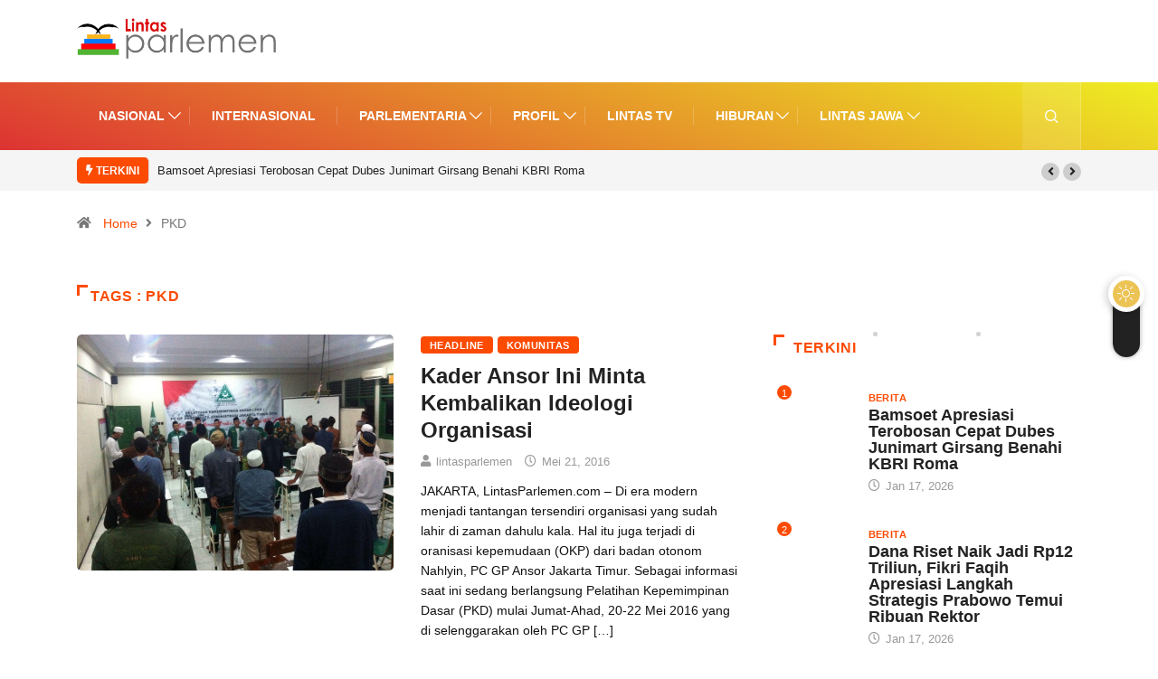

--- FILE ---
content_type: text/html; charset=UTF-8
request_url: https://www.lintasparlemen.com/tag/pkd/
body_size: 17485
content:
<!DOCTYPE html>
  <html lang="id" class="" data-skin="light"> 
    <head>
        <meta charset="UTF-8">
		<link href="https://fonts.googleapis.com/css?family=Roboto%3A%2C400%2C700%2C900%7CHelvetica%3A%2C400%2C700%2C900%7CBarlow%3A%2C400%2C700%2C900&display=swap" rel="stylesheet"><meta name='robots' content='index, follow, max-image-preview:large, max-snippet:-1, max-video-preview:-1' />
		<script type="text/javascript">try{if("undefined"!=typeof localStorage){var digiSkin=localStorage.getItem("digi-skin"),html=document.getElementsByTagName("html")[0].classList,htmlSkin="light";if(html.contains("dark-mode")&&(htmlSkin="dark"),null!=digiSkin&&digiSkin!=htmlSkin){html.add("digi-skin-switch");var digiSkinInverted=!0}"dark"==digiSkin?html.add("dark-mode"):"light"==digiSkin&&html.remove("dark-mode")}}catch(t){console.log(t)}</script>
		        <meta name="viewport" content="width=device-width, initial-scale=1, maximum-scale=5">
        <meta name="description" content="Lintas Parlemen - Menegakkan Konstitusai" />
        
	<!-- This site is optimized with the Yoast SEO plugin v22.1 - https://yoast.com/wordpress/plugins/seo/ -->
	<title>PKD Archives - Lintas Parlemen</title>
	<link rel="canonical" href="https://www.lintasparlemen.com/tag/pkd/" />
	<script type="application/ld+json" class="yoast-schema-graph">{"@context":"https://schema.org","@graph":[{"@type":"CollectionPage","@id":"https://www.lintasparlemen.com/tag/pkd/","url":"https://www.lintasparlemen.com/tag/pkd/","name":"PKD Archives - Lintas Parlemen","isPartOf":{"@id":"https://www.lintasparlemen.com/#website"},"primaryImageOfPage":{"@id":"https://www.lintasparlemen.com/tag/pkd/#primaryimage"},"image":{"@id":"https://www.lintasparlemen.com/tag/pkd/#primaryimage"},"thumbnailUrl":"https://www.lintasparlemen.com/wp-content/uploads/2016/05/IMG-20160520-WA0133.jpg","breadcrumb":{"@id":"https://www.lintasparlemen.com/tag/pkd/#breadcrumb"},"inLanguage":"id"},{"@type":"ImageObject","inLanguage":"id","@id":"https://www.lintasparlemen.com/tag/pkd/#primaryimage","url":"https://www.lintasparlemen.com/wp-content/uploads/2016/05/IMG-20160520-WA0133.jpg","contentUrl":"https://www.lintasparlemen.com/wp-content/uploads/2016/05/IMG-20160520-WA0133.jpg","width":1280,"height":956,"caption":"Ansor"},{"@type":"BreadcrumbList","@id":"https://www.lintasparlemen.com/tag/pkd/#breadcrumb","itemListElement":[{"@type":"ListItem","position":1,"name":"Home","item":"https://www.lintasparlemen.com/"},{"@type":"ListItem","position":2,"name":"PKD"}]},{"@type":"WebSite","@id":"https://www.lintasparlemen.com/#website","url":"https://www.lintasparlemen.com/","name":"Lintas Parlemen","description":"Menegakkan Konstitusai","potentialAction":[{"@type":"SearchAction","target":{"@type":"EntryPoint","urlTemplate":"https://www.lintasparlemen.com/?s={search_term_string}"},"query-input":"required name=search_term_string"}],"inLanguage":"id"}]}</script>
	<!-- / Yoast SEO plugin. -->


<link rel='dns-prefetch' href='//www.googletagmanager.com' />
<link rel="alternate" type="application/rss+xml" title="Lintas Parlemen &raquo; Feed" href="https://www.lintasparlemen.com/feed/" />
<link rel="alternate" type="application/rss+xml" title="Lintas Parlemen &raquo; Umpan Komentar" href="https://www.lintasparlemen.com/comments/feed/" />
<link rel="alternate" type="application/rss+xml" title="Lintas Parlemen &raquo; PKD Umpan Tag" href="https://www.lintasparlemen.com/tag/pkd/feed/" />
<script type="text/javascript">
/* <![CDATA[ */
window._wpemojiSettings = {"baseUrl":"https:\/\/s.w.org\/images\/core\/emoji\/15.0.3\/72x72\/","ext":".png","svgUrl":"https:\/\/s.w.org\/images\/core\/emoji\/15.0.3\/svg\/","svgExt":".svg","source":{"concatemoji":"https:\/\/www.lintasparlemen.com\/wp-includes\/js\/wp-emoji-release.min.js?ver=6.5.7"}};
/*! This file is auto-generated */
!function(i,n){var o,s,e;function c(e){try{var t={supportTests:e,timestamp:(new Date).valueOf()};sessionStorage.setItem(o,JSON.stringify(t))}catch(e){}}function p(e,t,n){e.clearRect(0,0,e.canvas.width,e.canvas.height),e.fillText(t,0,0);var t=new Uint32Array(e.getImageData(0,0,e.canvas.width,e.canvas.height).data),r=(e.clearRect(0,0,e.canvas.width,e.canvas.height),e.fillText(n,0,0),new Uint32Array(e.getImageData(0,0,e.canvas.width,e.canvas.height).data));return t.every(function(e,t){return e===r[t]})}function u(e,t,n){switch(t){case"flag":return n(e,"\ud83c\udff3\ufe0f\u200d\u26a7\ufe0f","\ud83c\udff3\ufe0f\u200b\u26a7\ufe0f")?!1:!n(e,"\ud83c\uddfa\ud83c\uddf3","\ud83c\uddfa\u200b\ud83c\uddf3")&&!n(e,"\ud83c\udff4\udb40\udc67\udb40\udc62\udb40\udc65\udb40\udc6e\udb40\udc67\udb40\udc7f","\ud83c\udff4\u200b\udb40\udc67\u200b\udb40\udc62\u200b\udb40\udc65\u200b\udb40\udc6e\u200b\udb40\udc67\u200b\udb40\udc7f");case"emoji":return!n(e,"\ud83d\udc26\u200d\u2b1b","\ud83d\udc26\u200b\u2b1b")}return!1}function f(e,t,n){var r="undefined"!=typeof WorkerGlobalScope&&self instanceof WorkerGlobalScope?new OffscreenCanvas(300,150):i.createElement("canvas"),a=r.getContext("2d",{willReadFrequently:!0}),o=(a.textBaseline="top",a.font="600 32px Arial",{});return e.forEach(function(e){o[e]=t(a,e,n)}),o}function t(e){var t=i.createElement("script");t.src=e,t.defer=!0,i.head.appendChild(t)}"undefined"!=typeof Promise&&(o="wpEmojiSettingsSupports",s=["flag","emoji"],n.supports={everything:!0,everythingExceptFlag:!0},e=new Promise(function(e){i.addEventListener("DOMContentLoaded",e,{once:!0})}),new Promise(function(t){var n=function(){try{var e=JSON.parse(sessionStorage.getItem(o));if("object"==typeof e&&"number"==typeof e.timestamp&&(new Date).valueOf()<e.timestamp+604800&&"object"==typeof e.supportTests)return e.supportTests}catch(e){}return null}();if(!n){if("undefined"!=typeof Worker&&"undefined"!=typeof OffscreenCanvas&&"undefined"!=typeof URL&&URL.createObjectURL&&"undefined"!=typeof Blob)try{var e="postMessage("+f.toString()+"("+[JSON.stringify(s),u.toString(),p.toString()].join(",")+"));",r=new Blob([e],{type:"text/javascript"}),a=new Worker(URL.createObjectURL(r),{name:"wpTestEmojiSupports"});return void(a.onmessage=function(e){c(n=e.data),a.terminate(),t(n)})}catch(e){}c(n=f(s,u,p))}t(n)}).then(function(e){for(var t in e)n.supports[t]=e[t],n.supports.everything=n.supports.everything&&n.supports[t],"flag"!==t&&(n.supports.everythingExceptFlag=n.supports.everythingExceptFlag&&n.supports[t]);n.supports.everythingExceptFlag=n.supports.everythingExceptFlag&&!n.supports.flag,n.DOMReady=!1,n.readyCallback=function(){n.DOMReady=!0}}).then(function(){return e}).then(function(){var e;n.supports.everything||(n.readyCallback(),(e=n.source||{}).concatemoji?t(e.concatemoji):e.wpemoji&&e.twemoji&&(t(e.twemoji),t(e.wpemoji)))}))}((window,document),window._wpemojiSettings);
/* ]]> */
</script>
<style id='wp-emoji-styles-inline-css' type='text/css'>

	img.wp-smiley, img.emoji {
		display: inline !important;
		border: none !important;
		box-shadow: none !important;
		height: 1em !important;
		width: 1em !important;
		margin: 0 0.07em !important;
		vertical-align: -0.1em !important;
		background: none !important;
		padding: 0 !important;
	}
</style>
<link rel='stylesheet' id='wp-block-library-css' href='https://www.lintasparlemen.com/wp-includes/css/dist/block-library/style.min.css?ver=6.5.7' type='text/css' media='all' />
<style id='wp-block-library-theme-inline-css' type='text/css'>
.wp-block-audio figcaption{color:#555;font-size:13px;text-align:center}.is-dark-theme .wp-block-audio figcaption{color:#ffffffa6}.wp-block-audio{margin:0 0 1em}.wp-block-code{border:1px solid #ccc;border-radius:4px;font-family:Menlo,Consolas,monaco,monospace;padding:.8em 1em}.wp-block-embed figcaption{color:#555;font-size:13px;text-align:center}.is-dark-theme .wp-block-embed figcaption{color:#ffffffa6}.wp-block-embed{margin:0 0 1em}.blocks-gallery-caption{color:#555;font-size:13px;text-align:center}.is-dark-theme .blocks-gallery-caption{color:#ffffffa6}.wp-block-image figcaption{color:#555;font-size:13px;text-align:center}.is-dark-theme .wp-block-image figcaption{color:#ffffffa6}.wp-block-image{margin:0 0 1em}.wp-block-pullquote{border-bottom:4px solid;border-top:4px solid;color:currentColor;margin-bottom:1.75em}.wp-block-pullquote cite,.wp-block-pullquote footer,.wp-block-pullquote__citation{color:currentColor;font-size:.8125em;font-style:normal;text-transform:uppercase}.wp-block-quote{border-left:.25em solid;margin:0 0 1.75em;padding-left:1em}.wp-block-quote cite,.wp-block-quote footer{color:currentColor;font-size:.8125em;font-style:normal;position:relative}.wp-block-quote.has-text-align-right{border-left:none;border-right:.25em solid;padding-left:0;padding-right:1em}.wp-block-quote.has-text-align-center{border:none;padding-left:0}.wp-block-quote.is-large,.wp-block-quote.is-style-large,.wp-block-quote.is-style-plain{border:none}.wp-block-search .wp-block-search__label{font-weight:700}.wp-block-search__button{border:1px solid #ccc;padding:.375em .625em}:where(.wp-block-group.has-background){padding:1.25em 2.375em}.wp-block-separator.has-css-opacity{opacity:.4}.wp-block-separator{border:none;border-bottom:2px solid;margin-left:auto;margin-right:auto}.wp-block-separator.has-alpha-channel-opacity{opacity:1}.wp-block-separator:not(.is-style-wide):not(.is-style-dots){width:100px}.wp-block-separator.has-background:not(.is-style-dots){border-bottom:none;height:1px}.wp-block-separator.has-background:not(.is-style-wide):not(.is-style-dots){height:2px}.wp-block-table{margin:0 0 1em}.wp-block-table td,.wp-block-table th{word-break:normal}.wp-block-table figcaption{color:#555;font-size:13px;text-align:center}.is-dark-theme .wp-block-table figcaption{color:#ffffffa6}.wp-block-video figcaption{color:#555;font-size:13px;text-align:center}.is-dark-theme .wp-block-video figcaption{color:#ffffffa6}.wp-block-video{margin:0 0 1em}.wp-block-template-part.has-background{margin-bottom:0;margin-top:0;padding:1.25em 2.375em}
</style>
<link rel='stylesheet' id='wpda_like_box_gutenberg_css-css' href='https://www.lintasparlemen.com/wp-content/plugins/like-box/includes/gutenberg/style.css?ver=6.5.7' type='text/css' media='all' />
<style id='classic-theme-styles-inline-css' type='text/css'>
/*! This file is auto-generated */
.wp-block-button__link{color:#fff;background-color:#32373c;border-radius:9999px;box-shadow:none;text-decoration:none;padding:calc(.667em + 2px) calc(1.333em + 2px);font-size:1.125em}.wp-block-file__button{background:#32373c;color:#fff;text-decoration:none}
</style>
<style id='global-styles-inline-css' type='text/css'>
body{--wp--preset--color--black: #000000;--wp--preset--color--cyan-bluish-gray: #abb8c3;--wp--preset--color--white: #ffffff;--wp--preset--color--pale-pink: #f78da7;--wp--preset--color--vivid-red: #cf2e2e;--wp--preset--color--luminous-vivid-orange: #ff6900;--wp--preset--color--luminous-vivid-amber: #fcb900;--wp--preset--color--light-green-cyan: #7bdcb5;--wp--preset--color--vivid-green-cyan: #00d084;--wp--preset--color--pale-cyan-blue: #8ed1fc;--wp--preset--color--vivid-cyan-blue: #0693e3;--wp--preset--color--vivid-purple: #9b51e0;--wp--preset--gradient--vivid-cyan-blue-to-vivid-purple: linear-gradient(135deg,rgba(6,147,227,1) 0%,rgb(155,81,224) 100%);--wp--preset--gradient--light-green-cyan-to-vivid-green-cyan: linear-gradient(135deg,rgb(122,220,180) 0%,rgb(0,208,130) 100%);--wp--preset--gradient--luminous-vivid-amber-to-luminous-vivid-orange: linear-gradient(135deg,rgba(252,185,0,1) 0%,rgba(255,105,0,1) 100%);--wp--preset--gradient--luminous-vivid-orange-to-vivid-red: linear-gradient(135deg,rgba(255,105,0,1) 0%,rgb(207,46,46) 100%);--wp--preset--gradient--very-light-gray-to-cyan-bluish-gray: linear-gradient(135deg,rgb(238,238,238) 0%,rgb(169,184,195) 100%);--wp--preset--gradient--cool-to-warm-spectrum: linear-gradient(135deg,rgb(74,234,220) 0%,rgb(151,120,209) 20%,rgb(207,42,186) 40%,rgb(238,44,130) 60%,rgb(251,105,98) 80%,rgb(254,248,76) 100%);--wp--preset--gradient--blush-light-purple: linear-gradient(135deg,rgb(255,206,236) 0%,rgb(152,150,240) 100%);--wp--preset--gradient--blush-bordeaux: linear-gradient(135deg,rgb(254,205,165) 0%,rgb(254,45,45) 50%,rgb(107,0,62) 100%);--wp--preset--gradient--luminous-dusk: linear-gradient(135deg,rgb(255,203,112) 0%,rgb(199,81,192) 50%,rgb(65,88,208) 100%);--wp--preset--gradient--pale-ocean: linear-gradient(135deg,rgb(255,245,203) 0%,rgb(182,227,212) 50%,rgb(51,167,181) 100%);--wp--preset--gradient--electric-grass: linear-gradient(135deg,rgb(202,248,128) 0%,rgb(113,206,126) 100%);--wp--preset--gradient--midnight: linear-gradient(135deg,rgb(2,3,129) 0%,rgb(40,116,252) 100%);--wp--preset--font-size--small: 13px;--wp--preset--font-size--medium: 20px;--wp--preset--font-size--large: 36px;--wp--preset--font-size--x-large: 42px;--wp--preset--spacing--20: 0.44rem;--wp--preset--spacing--30: 0.67rem;--wp--preset--spacing--40: 1rem;--wp--preset--spacing--50: 1.5rem;--wp--preset--spacing--60: 2.25rem;--wp--preset--spacing--70: 3.38rem;--wp--preset--spacing--80: 5.06rem;--wp--preset--shadow--natural: 6px 6px 9px rgba(0, 0, 0, 0.2);--wp--preset--shadow--deep: 12px 12px 50px rgba(0, 0, 0, 0.4);--wp--preset--shadow--sharp: 6px 6px 0px rgba(0, 0, 0, 0.2);--wp--preset--shadow--outlined: 6px 6px 0px -3px rgba(255, 255, 255, 1), 6px 6px rgba(0, 0, 0, 1);--wp--preset--shadow--crisp: 6px 6px 0px rgba(0, 0, 0, 1);}:where(.is-layout-flex){gap: 0.5em;}:where(.is-layout-grid){gap: 0.5em;}body .is-layout-flex{display: flex;}body .is-layout-flex{flex-wrap: wrap;align-items: center;}body .is-layout-flex > *{margin: 0;}body .is-layout-grid{display: grid;}body .is-layout-grid > *{margin: 0;}:where(.wp-block-columns.is-layout-flex){gap: 2em;}:where(.wp-block-columns.is-layout-grid){gap: 2em;}:where(.wp-block-post-template.is-layout-flex){gap: 1.25em;}:where(.wp-block-post-template.is-layout-grid){gap: 1.25em;}.has-black-color{color: var(--wp--preset--color--black) !important;}.has-cyan-bluish-gray-color{color: var(--wp--preset--color--cyan-bluish-gray) !important;}.has-white-color{color: var(--wp--preset--color--white) !important;}.has-pale-pink-color{color: var(--wp--preset--color--pale-pink) !important;}.has-vivid-red-color{color: var(--wp--preset--color--vivid-red) !important;}.has-luminous-vivid-orange-color{color: var(--wp--preset--color--luminous-vivid-orange) !important;}.has-luminous-vivid-amber-color{color: var(--wp--preset--color--luminous-vivid-amber) !important;}.has-light-green-cyan-color{color: var(--wp--preset--color--light-green-cyan) !important;}.has-vivid-green-cyan-color{color: var(--wp--preset--color--vivid-green-cyan) !important;}.has-pale-cyan-blue-color{color: var(--wp--preset--color--pale-cyan-blue) !important;}.has-vivid-cyan-blue-color{color: var(--wp--preset--color--vivid-cyan-blue) !important;}.has-vivid-purple-color{color: var(--wp--preset--color--vivid-purple) !important;}.has-black-background-color{background-color: var(--wp--preset--color--black) !important;}.has-cyan-bluish-gray-background-color{background-color: var(--wp--preset--color--cyan-bluish-gray) !important;}.has-white-background-color{background-color: var(--wp--preset--color--white) !important;}.has-pale-pink-background-color{background-color: var(--wp--preset--color--pale-pink) !important;}.has-vivid-red-background-color{background-color: var(--wp--preset--color--vivid-red) !important;}.has-luminous-vivid-orange-background-color{background-color: var(--wp--preset--color--luminous-vivid-orange) !important;}.has-luminous-vivid-amber-background-color{background-color: var(--wp--preset--color--luminous-vivid-amber) !important;}.has-light-green-cyan-background-color{background-color: var(--wp--preset--color--light-green-cyan) !important;}.has-vivid-green-cyan-background-color{background-color: var(--wp--preset--color--vivid-green-cyan) !important;}.has-pale-cyan-blue-background-color{background-color: var(--wp--preset--color--pale-cyan-blue) !important;}.has-vivid-cyan-blue-background-color{background-color: var(--wp--preset--color--vivid-cyan-blue) !important;}.has-vivid-purple-background-color{background-color: var(--wp--preset--color--vivid-purple) !important;}.has-black-border-color{border-color: var(--wp--preset--color--black) !important;}.has-cyan-bluish-gray-border-color{border-color: var(--wp--preset--color--cyan-bluish-gray) !important;}.has-white-border-color{border-color: var(--wp--preset--color--white) !important;}.has-pale-pink-border-color{border-color: var(--wp--preset--color--pale-pink) !important;}.has-vivid-red-border-color{border-color: var(--wp--preset--color--vivid-red) !important;}.has-luminous-vivid-orange-border-color{border-color: var(--wp--preset--color--luminous-vivid-orange) !important;}.has-luminous-vivid-amber-border-color{border-color: var(--wp--preset--color--luminous-vivid-amber) !important;}.has-light-green-cyan-border-color{border-color: var(--wp--preset--color--light-green-cyan) !important;}.has-vivid-green-cyan-border-color{border-color: var(--wp--preset--color--vivid-green-cyan) !important;}.has-pale-cyan-blue-border-color{border-color: var(--wp--preset--color--pale-cyan-blue) !important;}.has-vivid-cyan-blue-border-color{border-color: var(--wp--preset--color--vivid-cyan-blue) !important;}.has-vivid-purple-border-color{border-color: var(--wp--preset--color--vivid-purple) !important;}.has-vivid-cyan-blue-to-vivid-purple-gradient-background{background: var(--wp--preset--gradient--vivid-cyan-blue-to-vivid-purple) !important;}.has-light-green-cyan-to-vivid-green-cyan-gradient-background{background: var(--wp--preset--gradient--light-green-cyan-to-vivid-green-cyan) !important;}.has-luminous-vivid-amber-to-luminous-vivid-orange-gradient-background{background: var(--wp--preset--gradient--luminous-vivid-amber-to-luminous-vivid-orange) !important;}.has-luminous-vivid-orange-to-vivid-red-gradient-background{background: var(--wp--preset--gradient--luminous-vivid-orange-to-vivid-red) !important;}.has-very-light-gray-to-cyan-bluish-gray-gradient-background{background: var(--wp--preset--gradient--very-light-gray-to-cyan-bluish-gray) !important;}.has-cool-to-warm-spectrum-gradient-background{background: var(--wp--preset--gradient--cool-to-warm-spectrum) !important;}.has-blush-light-purple-gradient-background{background: var(--wp--preset--gradient--blush-light-purple) !important;}.has-blush-bordeaux-gradient-background{background: var(--wp--preset--gradient--blush-bordeaux) !important;}.has-luminous-dusk-gradient-background{background: var(--wp--preset--gradient--luminous-dusk) !important;}.has-pale-ocean-gradient-background{background: var(--wp--preset--gradient--pale-ocean) !important;}.has-electric-grass-gradient-background{background: var(--wp--preset--gradient--electric-grass) !important;}.has-midnight-gradient-background{background: var(--wp--preset--gradient--midnight) !important;}.has-small-font-size{font-size: var(--wp--preset--font-size--small) !important;}.has-medium-font-size{font-size: var(--wp--preset--font-size--medium) !important;}.has-large-font-size{font-size: var(--wp--preset--font-size--large) !important;}.has-x-large-font-size{font-size: var(--wp--preset--font-size--x-large) !important;}
.wp-block-navigation a:where(:not(.wp-element-button)){color: inherit;}
:where(.wp-block-post-template.is-layout-flex){gap: 1.25em;}:where(.wp-block-post-template.is-layout-grid){gap: 1.25em;}
:where(.wp-block-columns.is-layout-flex){gap: 2em;}:where(.wp-block-columns.is-layout-grid){gap: 2em;}
.wp-block-pullquote{font-size: 1.5em;line-height: 1.6;}
</style>
<link rel='stylesheet' id='fontawesome-five-css-css' href='https://www.lintasparlemen.com/wp-content/plugins/accesspress-social-counter/css/fontawesome-all.css?ver=1.9.2' type='text/css' media='all' />
<link rel='stylesheet' id='apsc-frontend-css-css' href='https://www.lintasparlemen.com/wp-content/plugins/accesspress-social-counter/css/frontend.css?ver=1.9.2' type='text/css' media='all' />
<link rel='stylesheet' id='contact-form-7-css' href='https://www.lintasparlemen.com/wp-content/plugins/contact-form-7/includes/css/styles.css?ver=5.9.5' type='text/css' media='all' />
<link rel='stylesheet' id='dashicons-css' href='https://www.lintasparlemen.com/wp-includes/css/dashicons.min.css?ver=6.5.7' type='text/css' media='all' />
<link rel='stylesheet' id='bootstrap-css' href='https://www.lintasparlemen.com/wp-content/themes/digiqole/assets/css/bootstrap.min.css?ver=2.0.3' type='text/css' media='all' />
<link rel='stylesheet' id='icon-font-css' href='https://www.lintasparlemen.com/wp-content/themes/digiqole/assets/css/icon-font.css?ver=2.0.3' type='text/css' media='all' />
<link rel='preload' as='style' id='digiqole-all-style-css' href='https://www.lintasparlemen.com/wp-content/themes/digiqole/assets/css/all.css?ver=2.0.3' type='text/css' media='all' />
<link rel='stylesheet' id='digiqole-master-css' href='https://www.lintasparlemen.com/wp-content/themes/digiqole/assets/css/master.css?ver=2.0.3' type='text/css' media='all' />
<style id='digiqole-master-inline-css' type='text/css'>

        html.fonts-loaded body{ font-family:"Helvetica";font-style:normal;line-height:22px;font-size:16px;font-weight:400; }
        .body-box-layout{ 
            background-image:url();;
            background-repeat: no-repeat;
            background-position: center;
            background-size: cover;
            background-attachment: fixed;
         }
        body,
        .post-navigation .post-previous a p, .post-navigation .post-next a p,
        .dark-mode .blog-single .post-meta li,
        .dark-mode .wp-block-quote p,
        .dark-mode .wp-block-quote::before,
        .dark-mode .wp-block-quote cite,
        .dark-mode .view-review-list .xs-review-date,
        .dark-mode .view-review-list .xs-reviewer-author,
        .dark-mode .breadcrumb li,
        .dark-mode .post-meta span,
        .dark-mode .post-meta span a,
        .dark-mode .tranding-bg-white .tranding-bar .trending-slide-bg.trending-slide .post-title a,
        .dark-mode .blog-single .post-meta li.post-author a{
           color:  #111111;
        }

        h1, h2, h3, h4, h5, h6,
        .post-title,
        .post-navigation span,
        .post-title a,
        .dark-mode .error-page .error-code,
        .dark-mode.archive .entry-blog-summery .readmore-btn,
        .dark-mode .entry-blog-summery.ts-post .readmore-btn,
        .dark-mode .apsc-icons-wrapper.apsc-theme-2 .apsc-each-profile a,
        .dark-mode .ts-author-content .comment a{
            color:  #222222;
        }


        .dark-mode .apsc-icons-wrapper.apsc-theme-2 .apsc-each-profile a{
            color: #222222 !important;
        }
        .dark-mode .blog-single .post .post-body{
            background: transparent;
        }

        html.fonts-loaded h1,
        html.fonts-loaded h2{
            font-family:"Barlow";font-style:normal;font-weight:700;
        }
        html.fonts-loaded h3{ 
            font-family:"Barlow";font-style:normal;font-weight:700; 
        }

        html.fonts-loaded h4{ 
            font-family:"Barlow";font-style:normal;font-weight:700;
        }

        a,
        .entry-header .entry-title a:hover,
        .sidebar ul li a:hover,
        .breadcrumb a:hover {
            color: #fc4a00;
            transition: all ease 500ms;
        }
      
        .btn-primary:hover,
        .switch__background,
        .switch__mouth,
        .switch__eye-left,
        .switch__eye-right{
         background: #e74907;
         border-color: #e74907;;
        }

        .tag-lists a:hover,
        .tagcloud a:hover,
        .owl-carousel .owl-dots .owl-dot.active span,
        .blog-single .tag-lists a:hover {
            border-color: #fc4a00;
        }

        blockquote.wp-block-quote, .wp-block-quote, .wp-block-quote:not(.is-large):not(.is-style-large), .wp-block-pullquote blockquote,
         blockquote.wp-block-pullquote, .wp-block-quote.is-large, .wp-block-quote.is-style-large{
            border-left-color: #fc4a00;
        }
        
        .post .post-footer .readmore,
        .post .post-media .video-link-btn a,
        .post-list-item .recen-tab-menu.nav-tabs li a:before, 
        .post-list-item .recen-tab-menu.nav-tabs li a:after,
        .blog-single .xs-review-box .xs-review .xs-btn:hover,
        .blog-single .tag-lists span,
        .tag-lists a:hover, .tagcloud a:hover,
        .heading-style3 .block-title .title-angle-shap:before, 
        .heading-style3 .block-title .title-angle-shap:after,
         .heading-style3 .widget-title .title-angle-shap:before, 
         .heading-style3 .widget-title .title-angle-shap:after, 
         .sidebar .widget .block-title .title-angle-shap:before,
          .sidebar .widget .block-title .title-angle-shap:after, 
          .sidebar .widget .widget-title .title-angle-shap:before, 
        .sidebar .widget .widget-title .title-angle-shap:after,
        .pagination li.active a, .pagination li:hover a,
        .owl-carousel .owl-dots .owl-dot.active span,
        .main-pagination .swiper-pagination-bullet-active,
        .swiper-pagination .swiper-pagination-bullet-active,
        .header .navbar-light .ekit-wid-con .digiqole-elementskit-menu
         .elementskit-navbar-nav > li.active > a:before,
         .trending-light .tranding-bar .trending-slide .trending-title,
        .post-list-item .post-thumb .tab-post-count, .post-list-item .post-thumb .post-index,
        .woocommerce ul.products li.product .button,.woocommerce ul.products li.product .added_to_cart,
        .woocommerce nav.woocommerce-pagination ul li a:focus, .woocommerce nav.woocommerce-pagination ul li a:hover, .woocommerce nav.woocommerce-pagination ul li span.current,
        .woocommerce #respond input#submit.alt, .woocommerce a.button.alt, .woocommerce button.button.alt, .woocommerce input.button.alt,.sponsor-web-link a:hover i, .woocommerce .widget_price_filter .ui-slider .ui-slider-range,
        .woocommerce span.onsale,
        .not-found .input-group-btn,
        .btn,
        .BackTo,
        .sidebar .widget.widget_search .input-group-btn,
        .woocommerce ul.products li.product .added_to_cart:hover, .woocommerce #respond input#submit.alt:hover, .woocommerce a.button.alt:hover, .woocommerce button.button.alt:hover, 
        .footer-social li a,
        .digiqole-video-post .video-item .post-video .ts-play-btn,
        .blog-single .post-meta .social-share i.fa-share,
        .social-share i.ts-icon-share,
        .woocommerce input.button.alt:hover,
        .woocommerce .widget_price_filter .ui-slider .ui-slider-handle,
        #preloader,
        .main-slider .swiper-button-next:hover,
        .main-slider .swiper-button-prev:hover,
        .main-slider .owl-dots .owl-dot.swiper-pagination-bullet-active,
        .main-slider .owl-dots .swiper-pagination-bullet.swiper-pagination-bullet-active,
        .main-slider .swiper-pagination .owl-dot.swiper-pagination-bullet-active,
        .main-slider .swiper-pagination .swiper-pagination-bullet.swiper-pagination-bullet-active,
        .main-slider .main-pagination .owl-dot.swiper-pagination-bullet-active,
        .main-slider .main-pagination .swiper-pagination-bullet.swiper-pagination-bullet-active,
        .weekend-top .owl-dots .owl-dot.swiper-pagination-bullet-active,
        .weekend-top .owl-dots .swiper-pagination-bullet.swiper-pagination-bullet-active,
        .weekend-top .swiper-pagination .owl-dot.swiper-pagination-bullet-active,
        .weekend-top .swiper-pagination .swiper-pagination-bullet.swiper-pagination-bullet-active,
        .featured-tab-item .nav-tabs .nav-link.active:before,
        .post-slider .swiper-pagination .swiper-pagination-bullet.swiper-pagination-bullet-active,
        .blog-single .post-meta .social-share .ts-icon-share {
            background: #fc4a00;
        }
        .owl-carousel.owl-loaded .owl-nav .owl-next.disabled, 
        .owl-carousel.owl-loaded .owl-nav .owl-prev.disabled,
        .ts-about-image-wrapper.owl-carousel.owl-theme .owl-nav [class*=owl-]:hover{
            background: #fc4a00 !important;
        }

        .ts-footer .recent-posts-widget .post-content .post-title a:hover,
        .post-list-item .recen-tab-menu.nav-tabs li a.active,
        .ts-footer .footer-left-widget .footer-social li a:hover,
         .ts-footer .footer-widget .footer-social li a:hover,
         .heading-style3 .block-title, .heading-style3 .widget-title,
         .topbar.topbar-gray .tranding-bg-white .tranding-bar .trending-slide-bg .trending-title i,
         .sidebar .widget .block-title, .sidebar .widget .widget-title,
         .header .navbar-light .ekit-wid-con .digiqole-elementskit-menu .elementskit-navbar-nav .dropdown-item.active,
         .header .navbar-light .ekit-wid-con .digiqole-elementskit-menu .elementskit-navbar-nav li a:hover,
         .social-links li a:hover,
         .post-title a:hover,
         .video-tab-list .post-tab-list li a.active h4.post-title, .video-tab-list .post-tab-list li a:hover h4.post-title,
         .featured-tab-item .nav-tabs .nav-link.active .tab-head > span.tab-text-title,
         .woocommerce ul.products li.product .price, 
         .woocommerce ul.products li.product .woocommerce-loop-product__title:hover,
         .load-more-btn .digiqole-post-grid-loadmore:hover,
         .blog-single .post-meta li.meta-post-view,
         .ts-overlay-style .post-meta-info li.active i,
         .blog-single .post-meta li a:hover {
            color: #fc4a00;
        }
        
        .post-layout-style5 .post-meta li.meta-post-view .ts-icon {
            color: #fc4a00!important;
        }
      
        
            .header .navbar-light .ekit-wid-con .digiqole-elementskit-menu{
               height: 75px;
            }
            @media(min-width: 1024px){
                .header-gradient-area .navbar-light .ekit-wid-con .digiqole-elementskit-menu .elementskit-navbar-nav > li > a,
                .header.header-gradient .navbar-light .ekit-wid-con .digiqole-elementskit-menu .elementskit-navbar-nav > li > a, 
                .header .navbar-light .ekit-wid-con .digiqole-elementskit-menu .elementskit-navbar-nav > li > a,
                 .header .navbar-light .nav-search-area a, .header-gradient .navbar-light .social-links li a, 
                 .header .navbar-light .navbar-nav > li > a, 
               .header-gradient .navbar-light .nav-search-area .header-search-icon a{
                   line-height: 75px;
               }
            }
        
                .header-gradient,
                .header-dark .navbar-light,
                .header-gradient .navbar-sticky.sticky,
                .header-bg-dark .navbar-sticky.sticky,
                .header-bg-dark,
                .header-middle-gradent{
                    background-image: linear-gradient(20deg, #dd3333 0%, #eeee22 100%);
                }
            
     
            html.fonts-loaded .header .navbar-light .navbar-nav li ul.dropdown-menu li a,
            html.fonts-loaded .header .navbar-light .ekit-wid-con .digiqole-elementskit-menu .elementskit-navbar-nav li ul li a,
            html.fonts-loaded .header .navbar-light .ekit-wid-con .digiqole-elementskit-menu .elementskit-navbar-nav li .elementskit-dropdown li a{
                   color: ;
                   font-size: 12px;
                }
            
            html.fonts-loaded .header-gradient-area .navbar-light .ekit-wid-con .digiqole-elementskit-menu .elementskit-navbar-nav > li > a,
            html.fonts-loaded .header.header-gradient .navbar-light .ekit-wid-con .digiqole-elementskit-menu .elementskit-navbar-nav > li > a,
            html.fonts-loaded .header .navbar-light .ekit-wid-con .digiqole-elementskit-menu .elementskit-navbar-nav > li > a,
            html.fonts-loaded .header .navbar-light .nav-search-area a,
            html.fonts-loaded .header-gradient .navbar-light .social-links li a,
            html.fonts-loaded .header .navbar-light .navbar-nav > li > a,
            html.fonts-loaded .header-gradient .navbar-light .nav-search-area .header-search-icon a{
                font-family:"Roboto";font-style:normal;font-size:14px;font-weight:700;
                }
            .ts-footer{
            padding-top:100px;
            padding-bottom:100px;
         }
      body,
      .dark-mode .ts-author-media,
      .dark-mode .ts-author-content::before,
      .dark-mode .ts-author-content::after,
      .dark-mode .post-layout-style4 .post-single .entry-header{
         background-color: #fff;
      }
     
      .ts-footer{
          background-color: #222222;
          background-repeat:no-repeat;
          background-size: cover;
          
          
      }
      .newsletter-form span,
      .ts-footer .widget-title span{
        background-color: #222222;
      }

      .ts-footer-classic .widget-title,
      .ts-footer-classic h3,
      .ts-footer-classic h4,
      .ts-footer .widget-title,
      .ts-footer-classic .contact h3{
          color: #fff;
      }
      .ts-footer p,
      .ts-footer .list-arrow li a,
      .ts-footer .menu li a,
      .ts-footer .service-time li,
      .ts-footer .list-arrow li::before, 
      .ts-footer .footer-info li,
      .ts-footer .footer-left-widget .footer-social li a, .ts-footer .footer-widget .footer-social li a,
      .ts-footer .footer-left-widget p, .ts-footer .footer-widget p,
      .ts-footer .recent-posts-widget .post-content .post-title a,
      .ts-footer .menu li::before{
        color: #fff;
      }

     
     
      .copy-right{
         background-color: #101010;
      }
      .copy-right .copyright-text p{
         color: #fff;
      }
      
</style>
<link rel='stylesheet' id='parent-style-css' href='https://www.lintasparlemen.com/wp-content/themes/digiqole-child/style.css?ver=6.5.7' type='text/css' media='all' />
<link rel='stylesheet' id='ekit-widget-styles-css' href='https://www.lintasparlemen.com/wp-content/plugins/elementskit-lite/widgets/init/assets/css/widget-styles.css?ver=3.7.6' type='text/css' media='all' />
<link rel='stylesheet' id='ekit-responsive-css' href='https://www.lintasparlemen.com/wp-content/plugins/elementskit-lite/widgets/init/assets/css/responsive.css?ver=3.7.6' type='text/css' media='all' />
<link rel='stylesheet' id='animated-css' href='https://www.lintasparlemen.com/wp-content/plugins/like-box/includes/style/effects.css?ver=6.5.7' type='text/css' media='all' />
<link rel='stylesheet' id='front_end_like_box-css' href='https://www.lintasparlemen.com/wp-content/plugins/like-box/includes/style/style.css?ver=6.5.7' type='text/css' media='all' />
<link rel='stylesheet' id='thickbox-css' href='https://www.lintasparlemen.com/wp-includes/js/thickbox/thickbox.css?ver=6.5.7' type='text/css' media='all' />
<script type="text/javascript" src="https://www.lintasparlemen.com/wp-includes/js/jquery/jquery.min.js?ver=3.7.1" id="jquery-core-js"></script>
<script type="text/javascript" src="https://www.lintasparlemen.com/wp-includes/js/jquery/jquery-migrate.min.js?ver=3.4.1" id="jquery-migrate-js"></script>
<script type="text/javascript" src="https://www.lintasparlemen.com/wp-content/plugins/wp-ultimate-review/assets/public/script/content-page.js?ver=2.3.6" id="wur_review_content_script-js"></script>

<!-- Potongan tag Google (gtag.js) ditambahkan oleh Site Kit -->

<!-- Snippet Google Analytics telah ditambahkan oleh Site Kit -->
<script type="text/javascript" src="https://www.googletagmanager.com/gtag/js?id=G-F8944Y13X7" id="google_gtagjs-js" async></script>
<script type="text/javascript" id="google_gtagjs-js-after">
/* <![CDATA[ */
window.dataLayer = window.dataLayer || [];function gtag(){dataLayer.push(arguments);}
gtag("set","linker",{"domains":["www.lintasparlemen.com"]});
gtag("js", new Date());
gtag("set", "developer_id.dZTNiMT", true);
gtag("config", "G-F8944Y13X7");
/* ]]> */
</script>

<!-- Potongan tag Google akhir (gtag.js) ditambahkan oleh Site Kit -->
<script type="text/javascript" src="https://www.lintasparlemen.com/wp-content/plugins/like-box/includes/javascript/front_end_js.js?ver=6.5.7" id="like-box-front-end-js"></script>
<link rel="https://api.w.org/" href="https://www.lintasparlemen.com/wp-json/" /><link rel="alternate" type="application/json" href="https://www.lintasparlemen.com/wp-json/wp/v2/tags/960" /><link rel="EditURI" type="application/rsd+xml" title="RSD" href="https://www.lintasparlemen.com/xmlrpc.php?rsd" />
<meta property="fb:app_id" content=""/>
            <!--/ Facebook Thumb Fixer Open Graph /-->
            <meta property="og:type" content="article" />
            <meta property="og:url" content="https://www.lintasparlemen.com/kader-ansor-ini-minta-kembalikan-ideologi-organisasi/" />
            <meta property="og:title" content="Kader Ansor Ini Minta Kembalikan Ideologi Organisasi" />
            <meta property="og:description" content="JAKARTA, LintasParlemen.com &#8211; Di era modern menjadi tantangan tersendiri organisasi yang sudah lahir di zaman dahulu kala. Hal itu juga terjadi di oranisasi kepemudaan (OKP) dari badan otonom Nahlyin, PC GP Ansor Jakarta Timur. Sebagai informasi saat ini sedang berlangsung Pelatihan Kepemimpinan Dasar (PKD) mulai Jumat-Ahad, 20-22 Mei 2016 yang di selenggarakan oleh PC GP [&hellip;]" />
            <meta property="og:site_name" content="Lintas Parlemen" />
            <meta property="og:image" content="https://www.lintasparlemen.com/wp-content/uploads/2016/05/IMG-20160520-WA0133.jpg" />

            <meta itemscope itemtype="article" />
            <meta itemprop="description" content="JAKARTA, LintasParlemen.com &#8211; Di era modern menjadi tantangan tersendiri organisasi yang sudah lahir di zaman dahulu kala. Hal itu juga terjadi di oranisasi kepemudaan (OKP) dari badan otonom Nahlyin, PC GP Ansor Jakarta Timur. Sebagai informasi saat ini sedang berlangsung Pelatihan Kepemimpinan Dasar (PKD) mulai Jumat-Ahad, 20-22 Mei 2016 yang di selenggarakan oleh PC GP [&hellip;]" />
            <meta itemprop="image" content="https://www.lintasparlemen.com/wp-content/uploads/2016/05/IMG-20160520-WA0133.jpg" />
            
	<meta property="fb:app_id" content="1662708550696342" />
	
<meta name="generator" content="Site Kit by Google 1.156.0" /><meta name="google-site-verification" content="Co8ORuC222QolglC0-qqJCerojxS7LTBXMrnnD3gG_E">
<!-- Meta tag Google AdSense ditambahkan oleh Site Kit -->
<meta name="google-adsense-platform-account" content="ca-host-pub-2644536267352236">
<meta name="google-adsense-platform-domain" content="sitekit.withgoogle.com">
<!-- Akhir tag meta Google AdSense yang ditambahkan oleh Site Kit -->
<meta name="generator" content="Elementor 3.21.8; features: e_optimized_assets_loading, e_optimized_css_loading, e_font_icon_svg, additional_custom_breakpoints; settings: css_print_method-external, google_font-enabled, font_display-swap">
<meta name="bmi-version" content="2.0.0" />      <script defer type="text/javascript" id="bmip-js-inline-remove-js">
        function objectToQueryString(obj){
          return Object.keys(obj).map(key => key + '=' + obj[key]).join('&');
        }

        function globalBMIKeepAlive() {
          let xhr = new XMLHttpRequest();
          let data = { action: "bmip_keepalive", token: "bmip", f: "refresh" };
          let url = 'https://www.lintasparlemen.com/wp-admin/admin-ajax.php' + '?' + objectToQueryString(data);
          xhr.open('POST', url, true);
          xhr.setRequestHeader("X-Requested-With", "XMLHttpRequest");
          xhr.onreadystatechange = function () {
            if (xhr.readyState === 4) {
              let response;
              if (response = JSON.parse(xhr.responseText)) {
                if (typeof response.status != 'undefined' && response.status === 'success') {
                  //setTimeout(globalBMIKeepAlive, 3000);
                } else {
                  //setTimeout(globalBMIKeepAlive, 20000);
                }
              }
            }
          };

          xhr.send(JSON.stringify(data));
        }

        document.querySelector('#bmip-js-inline-remove-js').remove();
      </script>
      <link rel="icon" href="https://www.lintasparlemen.com/wp-content/uploads/cropped-logo-fav-ico-lintas-parlemen-1-32x32.png" sizes="32x32" />
<link rel="icon" href="https://www.lintasparlemen.com/wp-content/uploads/cropped-logo-fav-ico-lintas-parlemen-1-192x192.png" sizes="192x192" />
<link rel="apple-touch-icon" href="https://www.lintasparlemen.com/wp-content/uploads/cropped-logo-fav-ico-lintas-parlemen-1-180x180.png" />
<meta name="msapplication-TileImage" content="https://www.lintasparlemen.com/wp-content/uploads/cropped-logo-fav-ico-lintas-parlemen-1-270x270.png" />
		<style type="text/css" id="wp-custom-css">
			.featured-tab-item .nav-tabs .nav-link.active:before{display: none;}

body{
	font-family: "Helvetica", sans-serif;
}

.blog-single p{
	font-size:16px;
	color: #111;
	line-height: 1.5 !important;
	margin-bottom: 15px;
}

		</style>
		    </head>
    <body class="archive tag tag-pkd tag-960 sidebar-active elementor-default elementor-kit-34266" >

    
     
              <div class="color_swicher change-mode">
            <div class="switch_container">
                <i class="ts-icon ts-icon-sun"></i>
                <i class="ts-icon ts-icon-moon"></i>
            </div>
        </div>

    
 
      <div class="body-inner-content">
      
       <!-- tranding bar -->

<div class="header-middle-area">
   <div class="container">
      <div class="row">
          <div class="col-md-4 col-lg-3 align-self-center">
              <div class="logo-area">
                              
                  <a class="logo" href="https://www.lintasparlemen.com/">
                     
                                                         <img  class="img-fluid logo-dark" src="//www.lintasparlemen.com/wp-content/uploads/logo-lis-putih-lintas-parlemen.png" alt="Lintas Parlemen">
                                 <img  class="img-fluid logo-light" src="//www.lintasparlemen.com/wp-content/uploads/logo-putih-lintas-parlemen.png" alt="Lintas Parlemen">
                                                   
                  </a>
                 
              </div>
          </div>    
         <!-- col end  -->
         <div class="col-md-8 col-lg-9 align-self-center">
            <div class="banner-img text-right">
									</div>
         </div>
         <!-- col end  -->
      </div>
   </div>                     
</div>
<header id="header" class="header header-gradient">
      <div class=" header-wrapper  ">
         <div class="container">
            <nav class="navbar navbar-expand-lg navbar-light">
                   
                        <a class="logo d-none" href="https://www.lintasparlemen.com/">
                                                                  <img width="220" height="33" class="img-fluid" src="//www.lintasparlemen.com/wp-content/uploads/logo-lis-putih-lintas-parlemen.png" alt="Lintas Parlemen">
                                                      </a>
                    
                  <button class="navbar-toggler" type="button" data-toggle="collapse"
                        data-target="#primary-nav" aria-controls="primary-nav" aria-expanded="false"
                        aria-label="Toggle navigation">
                        <span class="navbar-toggler-icon"><i class="ts-icon ts-icon-menu"></i></span>
                  </button>
                  
                     <div id="primary-nav" class="collapse navbar-collapse"><ul id="main-menu" class="navbar-nav"><li id="menu-item-34387" class="menu-item menu-item-type-taxonomy menu-item-object-category menu-item-has-children menu-item-34387 nav-item dropdown"><a href="https://www.lintasparlemen.com/category/nasional/" class="nav-link dropdown-toggle" data-toggle="dropdown">Nasional</a>
<ul class="dropdown-menu">
	<li id="menu-item-34394" class="menu-item menu-item-type-taxonomy menu-item-object-category menu-item-34394 nav-item"><a href="https://www.lintasparlemen.com/category/nasional/hukum/" class=" dropdown-item">Hukum</a>	<li id="menu-item-34393" class="menu-item menu-item-type-taxonomy menu-item-object-category menu-item-34393 nav-item"><a href="https://www.lintasparlemen.com/category/nasional/ekonomi/" class=" dropdown-item">Ekonomi</a>	<li id="menu-item-34396" class="menu-item menu-item-type-taxonomy menu-item-object-category menu-item-34396 nav-item"><a href="https://www.lintasparlemen.com/category/nasional/politik/" class=" dropdown-item">Politik</a>	<li id="menu-item-34395" class="menu-item menu-item-type-taxonomy menu-item-object-category menu-item-34395 nav-item"><a href="https://www.lintasparlemen.com/category/ragam/pendidikan/" class=" dropdown-item">Pendidikan</a></ul>
</li>
<li id="menu-item-34386" class="menu-item menu-item-type-taxonomy menu-item-object-category menu-item-34386 nav-item"><a href="https://www.lintasparlemen.com/category/internasional/" class="nav-link">Internasional</a></li>
<li id="menu-item-34388" class="menu-item menu-item-type-taxonomy menu-item-object-category menu-item-has-children menu-item-34388 nav-item dropdown"><a href="https://www.lintasparlemen.com/category/parlementaria/" class="nav-link dropdown-toggle" data-toggle="dropdown">Parlementaria</a>
<ul class="dropdown-menu">
	<li id="menu-item-34397" class="menu-item menu-item-type-taxonomy menu-item-object-category menu-item-34397 nav-item"><a href="https://www.lintasparlemen.com/category/parlementaria/suara-dpd/" class=" dropdown-item">DPD Bicara</a>	<li id="menu-item-34398" class="menu-item menu-item-type-taxonomy menu-item-object-category menu-item-34398 nav-item"><a href="https://www.lintasparlemen.com/category/parlemen-dunia/" class=" dropdown-item">Parlemen Dunia</a></ul>
</li>
<li id="menu-item-34389" class="menu-item menu-item-type-taxonomy menu-item-object-category menu-item-has-children menu-item-34389 nav-item dropdown"><a href="https://www.lintasparlemen.com/category/parlementaria/profil/" class="nav-link dropdown-toggle" data-toggle="dropdown">Profil</a>
<ul class="dropdown-menu">
	<li id="menu-item-34399" class="menu-item menu-item-type-taxonomy menu-item-object-category menu-item-34399 nav-item"><a href="https://www.lintasparlemen.com/category/parlementaria/profil/dprd/" class=" dropdown-item">DPRD</a>	<li id="menu-item-34400" class="menu-item menu-item-type-taxonomy menu-item-object-category menu-item-34400 nav-item"><a href="https://www.lintasparlemen.com/category/parlementaria/profil/senayan/" class=" dropdown-item">Senayan</a>	<li id="menu-item-34401" class="menu-item menu-item-type-taxonomy menu-item-object-category menu-item-34401 nav-item"><a href="https://www.lintasparlemen.com/category/parlementaria/profil/tokoh/" class=" dropdown-item">Tokoh</a></ul>
</li>
<li id="menu-item-34390" class="menu-item menu-item-type-taxonomy menu-item-object-category menu-item-34390 nav-item"><a href="https://www.lintasparlemen.com/category/lintas-tv/" class="nav-link">Lintas TV</a></li>
<li id="menu-item-34391" class="menu-item menu-item-type-taxonomy menu-item-object-category menu-item-has-children menu-item-34391 nav-item dropdown"><a href="https://www.lintasparlemen.com/category/hiburan/" class="nav-link dropdown-toggle" data-toggle="dropdown">Hiburan</a>
<ul class="dropdown-menu">
	<li id="menu-item-34402" class="menu-item menu-item-type-taxonomy menu-item-object-category menu-item-34402 nav-item"><a href="https://www.lintasparlemen.com/category/hiburan/artis/" class=" dropdown-item">Artis</a>	<li id="menu-item-34403" class="menu-item menu-item-type-taxonomy menu-item-object-category menu-item-34403 nav-item"><a href="https://www.lintasparlemen.com/category/hiburan/gaya-hidup/" class=" dropdown-item">Gaya Hidup</a>	<li id="menu-item-34404" class="menu-item menu-item-type-taxonomy menu-item-object-category menu-item-34404 nav-item"><a href="https://www.lintasparlemen.com/category/hiburan/kesehatan/" class=" dropdown-item">Kesehatan</a>	<li id="menu-item-34405" class="menu-item menu-item-type-taxonomy menu-item-object-category menu-item-34405 nav-item"><a href="https://www.lintasparlemen.com/category/hiburan/olahraga/" class=" dropdown-item">Olahraga</a></ul>
</li>
<li id="menu-item-34392" class="menu-item menu-item-type-taxonomy menu-item-object-category menu-item-has-children menu-item-34392 nav-item dropdown"><a href="https://www.lintasparlemen.com/category/lintas-jawa/" class="nav-link dropdown-toggle" data-toggle="dropdown">Lintas Jawa</a>
<ul class="dropdown-menu">
	<li id="menu-item-34406" class="menu-item menu-item-type-taxonomy menu-item-object-category menu-item-34406 nav-item"><a href="https://www.lintasparlemen.com/category/lintas-jawa/lp-dki/" class=" dropdown-item">Lintas DKI</a>	<li id="menu-item-34407" class="menu-item menu-item-type-taxonomy menu-item-object-category menu-item-34407 nav-item"><a href="https://www.lintasparlemen.com/category/lintas-jawa/lp-jabar/" class=" dropdown-item">Lintas Jabar</a>	<li id="menu-item-34408" class="menu-item menu-item-type-taxonomy menu-item-object-category menu-item-34408 nav-item"><a href="https://www.lintasparlemen.com/category/lintas-jawa/lp-sulsel/" class=" dropdown-item">Lintas Sulsel</a></ul>
</li>
</ul></div>                   
                                                                     <ul class="social-links text-right">
                        
                           </ul>
                                                   <!-- end social links -->
                        
                        <div class="nav-search-area">
                                                         <div class="header-search-icon">
                                 <a href="#modal-popup-2" class="navsearch-button nav-search-button xs-modal-popup" title="popup modal for search"><i class="ts-icon ts-icon-search1"></i></a>
                              </div>
                                                      <!-- xs modal -->
                           <div class="zoom-anim-dialog mfp-hide modal-searchPanel ts-search-form" id="modal-popup-2">
                              <div class="modal-dialog modal-lg">
                                 <div class="modal-content">
                                    <div class="xs-search-panel">
                                          
        <form  method="get" action="https://www.lintasparlemen.com/" class="digiqole-serach xs-search-group">
            <div class="input-group">
                <input type="search" class="form-control" name="s" placeholder="Search Keyword" value="">
                <button class="input-group-btn search-button"><i class="ts-icon ts-icon-search1"></i></button>
            </div>
        </form>                                    </div>
                                 </div>
                              </div>
                           </div><!-- End xs modal --><!-- end language switcher strart -->
                        </div>
                        
                                    <!-- Site search end-->
                                             
                           
            </nav>
         </div><!-- container end-->
      </div>
</header>


<div class="tranding-bg-white trending-light bg-gray">
    <div class="container">
    
   <div class="tranding-bar">
				<div id="tredingcarousel" class="trending-slide carousel slide trending-slide-bg" data-ride="carousel">
											<p class="trending-title"><i class="ts-icon ts-icon-bolt"></i> Terkini</p>
										<div class="carousel-inner">
																				<div class="carousel-item active">
														<a  class="post-title title-small" href="https://www.lintasparlemen.com/bamsoet-apresiasi-terobosan-cepat-dubes-junimart-girsang-benahi-kbri-roma/">Bamsoet Apresiasi Terobosan Cepat Dubes Junimart Girsang Benahi KBRI Roma</a>
							</div><!--/.carousel-item -->
																				<div class="carousel-item">
														<a  class="post-title title-small" href="https://www.lintasparlemen.com/dana-riset-naik-jadi-rp12-triliun-fikri-faqih-apresiasi-langkah-strategis-prabowo-temui-ribuan-rektor/">Dana Riset Naik Jadi Rp12 Triliun, Fikri Faqih Apresiasi Langkah Strategis Prabowo Temui Ribuan Rektor</a>
							</div><!--/.carousel-item -->
																				<div class="carousel-item">
														<a  class="post-title title-small" href="https://www.lintasparlemen.com/negara-jangan-jadi-penonton-pagar-laut-bukti-hukum-masih-tumpul-ke-oligarki/">Negara Jangan Jadi Penonton: Pagar Laut Bukti Hukum Masih Tumpul ke Oligarki</a>
							</div><!--/.carousel-item -->
																				<div class="carousel-item">
														<a  class="post-title title-small" href="https://www.lintasparlemen.com/senangnya-adies-berhasil-satukan-mkgr-di-kepengurusan-dpp-ormas-mkgr-2025-2030-ini-prestasi-besar-ada-anak-cucu-pendiri-mein-sugandhi/">Senangnya Adies Berhasil Satukan MKGR di Kepengurusan DPP Ormas MKGR 2025-2030: Ini Prestasi Besar Ada Anak Cucu Pendiri Mein Sugandhi</a>
							</div><!--/.carousel-item -->
																				<div class="carousel-item">
														<a  class="post-title title-small" href="https://www.lintasparlemen.com/isra-miraj-momentum-konsolidasi-dan-penguatan-potensi-umat/">ISRA’ MI’RAJ: Momentum Konsolidasi dan Penguatan Potensi Umat</a>
							</div><!--/.carousel-item -->
											</div> <!--/.carousel-inner-->
											<div class="tp-control">
							 <a class="tp-control-prev" href="#tredingcarousel" role="button" data-slide="prev">
							    <i class="ts-icon ts-icon-angle-left"></i>
							  </a>
							  <a class="tp-control-next" href="#tredingcarousel" role="button" data-slide="next">
							      <i class="ts-icon ts-icon-angle-right"></i>
							  </a>
						  </div>
					  				</div> <!--/.trending-slide-->
			</div> <!--/.container-->
       </div>
 </div>
   <div class="container">
         <div class="row">
            <div class="col-lg-12">
                  <ol class="breadcrumb" data-wow-duration="2s"><li><i class="ts-icon ts-icon-home-solid"></i> <a href="https://www.lintasparlemen.com">Home</a><i class="ts-icon ts-icon-angle-right"></i></li> <li>PKD</li></ol>            </div>     
         </div>     
   </div> 
  
    
    

<section id="main-content" class="blog main-container" role="main">
	<div class="container">
		<div class="category-main-title heading-style3 tag-title mb-30">
			<h1 class="block-title">
				<span class="title-angle-shap"> Tags :  PKD </span>
			</h1>
					</div>
	</div>
	<div class="container">

		<div class="row">
      			<div class="col-lg-8 col-md-12">
				
											

<article class="post-wrapper post-4088 post type-post status-publish format-standard has-post-thumbnail hentry category-headline category-komunitas tag-ansor tag-banser tag-h-anwar tag-pelatihan-kepemimpinan-dasar tag-pkd">

<div class="post-block-style row">
    
           <div class="col-md-6">
          <div class="post-media post-image">
             <a href="https://www.lintasparlemen.com/kader-ansor-ini-minta-kembalikan-ideologi-organisasi/">
                  <img class="img-fluid" src="https://www.lintasparlemen.com/wp-content/uploads/2016/05/IMG-20160520-WA0133.jpg" alt=" Kader Ansor Ini Minta Kembalikan Ideologi Organisasi">
             </a>
               
          </div>
       </div>
        <div class="col-md-6 ">
       <div class="post-content">
          <div class="entry-blog-header">
             <a 
               class="post-cat" 
               href="https://www.lintasparlemen.com/category/headline/"
               style=" background-color:#fc4a00;color:#ffffff "
               >
               <span class="before" style="background-color:#fc4a00;color:#ffffff "></span>Headline<span class="after" style="background-color:#fc4a00;color:#ffffff"></span>
            </a><a 
               class="post-cat" 
               href="https://www.lintasparlemen.com/category/ragam/komunitas/"
               style=" background-color:#fc4a00;color:#ffffff "
               >
               <span class="before" style="background-color:#fc4a00;color:#ffffff "></span>Komunitas<span class="after" style="background-color:#fc4a00;color:#ffffff"></span>
            </a>             <h2 class="post-title md">
                <a href="https://www.lintasparlemen.com/kader-ansor-ini-minta-kembalikan-ideologi-organisasi/">Kader Ansor Ini Minta Kembalikan Ideologi Organisasi</a>
             </h2>
          </div>
          <div class="post-meta">
                      <div class="post-meta">
            <span class="post-author"><i class="ts-icon ts-icon-user-solid"></i> <a href="https://www.lintasparlemen.com/author/lintasparlemen/">lintasparlemen</a></span><span class="post-meta-date">
                     <i class="ts-icon ts-icon-clock-regular"></i>
                        Mei 21, 2016</span>         </div>
        
          </div>
          <div class="entry-blog-summery ts-post">
             <p>JAKARTA, LintasParlemen.com &#8211; Di era modern menjadi tantangan tersendiri organisasi yang sudah lahir di zaman dahulu kala. Hal itu juga terjadi di oranisasi kepemudaan (OKP) dari badan otonom Nahlyin, PC GP Ansor Jakarta Timur. Sebagai informasi saat ini sedang berlangsung Pelatihan Kepemimpinan Dasar (PKD) mulai Jumat-Ahad, 20-22 Mei 2016 yang di selenggarakan oleh PC GP [&hellip;]<a class="readmore-btn" href="https://www.lintasparlemen.com/kader-ansor-ini-minta-kembalikan-ideologi-organisasi/">Read More<i class="ts-icon ts-icon-arrow-right"> </i></a></p>
          </div>
       </div>
    </div>
 </div>
 
 
 
 
        
</article>					
												</div><!-- .col-md-8 -->

		   

   <div class="col-lg-4 col-md-12">
      <div id="sidebar" class="sidebar" role="complementary">
         <div id="digiqole_latest_post_tab_widget-2" class="widget digiqole_latest_post_tab_widget">    
		 
       <div class="post-list-item widgets grid-no-shadow">
			 <ul class="nav nav-tabs recen-tab-menu">
				 <li role="presentation">
					 <a class="active" href="#home" aria-controls="home" role="tab" data-toggle="tab">
		  					<span></span>
						 TERKINI					 </a>
				 </li>
				 <li role="presentation">
					 <a href="#profile" aria-controls="profile" role="tab" data-toggle="tab">
					 <span></span>
						 					 </a>
				 </li>
             <li role="presentation">
					 <a href="#mostcomments"  role="tab" data-toggle="tab">
					 <span></span>
						 					 </a>
				 </li>
			 </ul>
			 <div class="tab-content">
				 <div role="tabpanel" class="tab-pane active post-tab-list post-thumb-bg" id="home">
                                                               <div class="post-content media">   
                        
									<div class="post-thumb post-thumb-radius">
										<a href="https://www.lintasparlemen.com/bamsoet-apresiasi-terobosan-cepat-dubes-junimart-girsang-benahi-kbri-roma/">
											<span class="digiqole-sm-bg-img" style="background-image: url(https://www.lintasparlemen.com/wp-content/uploads/IMG-20260117-WA0045-455x300.jpg);"></span>
											<span class="post-index">  1 </span>
										</a>
									</div>

                           <div class="media-body">
                              <span class="post-tag">
                              							      
									<a 
										class="post-cat only-color" 
										href="https://www.lintasparlemen.com/category/berita/"
										style="color:#fc4a00"
										>
										Berita									</a>
								                               </span>
                              <h3 class="post-title">
                              <a href="https://www.lintasparlemen.com/bamsoet-apresiasi-terobosan-cepat-dubes-junimart-girsang-benahi-kbri-roma/">Bamsoet Apresiasi Terobosan Cepat Dubes Junimart Girsang Benahi KBRI Roma</a></h3>
								<span class="post-date" ><i class="ts-icon ts-icon-clock-regular" aria-hidden="true"></i> Jan 17, 2026</span>

                           </div>
                        </div>
                                             <div class="post-content media">   
                        
									<div class="post-thumb post-thumb-radius">
										<a href="https://www.lintasparlemen.com/dana-riset-naik-jadi-rp12-triliun-fikri-faqih-apresiasi-langkah-strategis-prabowo-temui-ribuan-rektor/">
											<span class="digiqole-sm-bg-img" style="background-image: url(https://www.lintasparlemen.com/wp-content/uploads/IMG-20260117-WA0029-455x300.jpg);"></span>
											<span class="post-index">  2 </span>
										</a>
									</div>

                           <div class="media-body">
                              <span class="post-tag">
                              							      
									<a 
										class="post-cat only-color" 
										href="https://www.lintasparlemen.com/category/berita/"
										style="color:#fc4a00"
										>
										Berita									</a>
								                               </span>
                              <h3 class="post-title">
                              <a href="https://www.lintasparlemen.com/dana-riset-naik-jadi-rp12-triliun-fikri-faqih-apresiasi-langkah-strategis-prabowo-temui-ribuan-rektor/">Dana Riset Naik Jadi Rp12 Triliun, Fikri Faqih Apresiasi Langkah Strategis Prabowo Temui Ribuan Rektor</a></h3>
								<span class="post-date" ><i class="ts-icon ts-icon-clock-regular" aria-hidden="true"></i> Jan 17, 2026</span>

                           </div>
                        </div>
                                             <div class="post-content media">   
                        
									<div class="post-thumb post-thumb-radius">
										<a href="https://www.lintasparlemen.com/negara-jangan-jadi-penonton-pagar-laut-bukti-hukum-masih-tumpul-ke-oligarki/">
											<span class="digiqole-sm-bg-img" style="background-image: url(https://www.lintasparlemen.com/wp-content/uploads/IMG-20260117-WA0023-455x300.jpg);"></span>
											<span class="post-index">  3 </span>
										</a>
									</div>

                           <div class="media-body">
                              <span class="post-tag">
                              							      
									<a 
										class="post-cat only-color" 
										href="https://www.lintasparlemen.com/category/berita/"
										style="color:#fc4a00"
										>
										Berita									</a>
								                               </span>
                              <h3 class="post-title">
                              <a href="https://www.lintasparlemen.com/negara-jangan-jadi-penonton-pagar-laut-bukti-hukum-masih-tumpul-ke-oligarki/">Negara Jangan Jadi Penonton: Pagar Laut Bukti Hukum Masih Tumpul ke Oligarki</a></h3>
								<span class="post-date" ><i class="ts-icon ts-icon-clock-regular" aria-hidden="true"></i> Jan 17, 2026</span>

                           </div>
                        </div>
                                             <div class="post-content media">   
                        
									<div class="post-thumb post-thumb-radius">
										<a href="https://www.lintasparlemen.com/senangnya-adies-berhasil-satukan-mkgr-di-kepengurusan-dpp-ormas-mkgr-2025-2030-ini-prestasi-besar-ada-anak-cucu-pendiri-mein-sugandhi/">
											<span class="digiqole-sm-bg-img" style="background-image: url(https://www.lintasparlemen.com/wp-content/uploads/motion_photo_7916357033214109343-455x300.jpg);"></span>
											<span class="post-index">  4 </span>
										</a>
									</div>

                           <div class="media-body">
                              <span class="post-tag">
                              							      
									<a 
										class="post-cat only-color" 
										href="https://www.lintasparlemen.com/category/berita/"
										style="color:#fc4a00"
										>
										Berita									</a>
								                               </span>
                              <h3 class="post-title">
                              <a href="https://www.lintasparlemen.com/senangnya-adies-berhasil-satukan-mkgr-di-kepengurusan-dpp-ormas-mkgr-2025-2030-ini-prestasi-besar-ada-anak-cucu-pendiri-mein-sugandhi/">Senangnya Adies Berhasil Satukan MKGR di Kepengurusan DPP Ormas MKGR 2025-2030: Ini Prestasi Besar Ada Anak Cucu Pendiri Mein Sugandhi</a></h3>
								<span class="post-date" ><i class="ts-icon ts-icon-clock-regular" aria-hidden="true"></i> Jan 17, 2026</span>

                           </div>
                        </div>
                                             <div class="post-content media">   
                        
									<div class="post-thumb post-thumb-radius">
										<a href="https://www.lintasparlemen.com/isra-miraj-momentum-konsolidasi-dan-penguatan-potensi-umat/">
											<span class="digiqole-sm-bg-img" style="background-image: url(https://www.lintasparlemen.com/wp-content/uploads/IMG-20260117-WA0000-455x300.jpg);"></span>
											<span class="post-index">  5 </span>
										</a>
									</div>

                           <div class="media-body">
                              <span class="post-tag">
                              							      
									<a 
										class="post-cat only-color" 
										href="https://www.lintasparlemen.com/category/tausyiah/"
										style="color:#fc4a00"
										>
										Tausyiah									</a>
								                               </span>
                              <h3 class="post-title">
                              <a href="https://www.lintasparlemen.com/isra-miraj-momentum-konsolidasi-dan-penguatan-potensi-umat/">ISRA’ MI’RAJ: Momentum Konsolidasi dan Penguatan Potensi Umat</a></h3>
								<span class="post-date" ><i class="ts-icon ts-icon-clock-regular" aria-hidden="true"></i> Jan 17, 2026</span>

                           </div>
                        </div>
                                             <div class="post-content media">   
                        
									<div class="post-thumb post-thumb-radius">
										<a href="https://www.lintasparlemen.com/adies-umumkan-susuan-pengurus-dpp-ormas-mkgr-2025-2030-kita-utamakan-bantu-korban-bencana-sebagai-wujud-solidaritas/">
											<span class="digiqole-sm-bg-img" style="background-image: url(https://www.lintasparlemen.com/wp-content/uploads/20260116_154924-455x300.jpg);"></span>
											<span class="post-index">  6 </span>
										</a>
									</div>

                           <div class="media-body">
                              <span class="post-tag">
                              							      
									<a 
										class="post-cat only-color" 
										href="https://www.lintasparlemen.com/category/headline/"
										style="color:#fc4a00"
										>
										Headline									</a>
								                               </span>
                              <h3 class="post-title">
                              <a href="https://www.lintasparlemen.com/adies-umumkan-susuan-pengurus-dpp-ormas-mkgr-2025-2030-kita-utamakan-bantu-korban-bencana-sebagai-wujud-solidaritas/">Adies Umumkan Susuan Pengurus DPP Ormas MKGR 2025-2030: Kita Utamakan Bantu Korban Bencana sebagai Wujud Solidaritas</a></h3>
								<span class="post-date" ><i class="ts-icon ts-icon-clock-regular" aria-hidden="true"></i> Jan 16, 2026</span>

                           </div>
                        </div>
                                             <div class="post-content media">   
                        
									<div class="post-thumb post-thumb-radius">
										<a href="https://www.lintasparlemen.com/bertemu-dubes-ri-untuk-italia-bamsoet-dorong-penguatan-hubungan-bilateral-indonesia-italia-lewat-ekonomi-pendidikan-budaya-dan-teknologi/">
											<span class="digiqole-sm-bg-img" style="background-image: url(https://www.lintasparlemen.com/wp-content/uploads/IMG-20260116-WA0070-455x300.jpg);"></span>
											<span class="post-index">  7 </span>
										</a>
									</div>

                           <div class="media-body">
                              <span class="post-tag">
                              							      
									<a 
										class="post-cat only-color" 
										href="https://www.lintasparlemen.com/category/internasional/"
										style="color:#fc4a00"
										>
										Internasional									</a>
								                               </span>
                              <h3 class="post-title">
                              <a href="https://www.lintasparlemen.com/bertemu-dubes-ri-untuk-italia-bamsoet-dorong-penguatan-hubungan-bilateral-indonesia-italia-lewat-ekonomi-pendidikan-budaya-dan-teknologi/">Bertemu Dubes RI untuk Italia, Bamsoet Dorong Penguatan Hubungan Bilateral Indonesia–Italia Lewat Ekonomi, Pendidikan, Budaya dan Teknologi</a></h3>
								<span class="post-date" ><i class="ts-icon ts-icon-clock-regular" aria-hidden="true"></i> Jan 16, 2026</span>

                           </div>
                        </div>
                                             <div class="post-content media">   
                        
									<div class="post-thumb post-thumb-radius">
										<a href="https://www.lintasparlemen.com/ombudsman-banten-pagar-laut-ungkap-lemahnya-kendali-negara-di-ruang-laut/">
											<span class="digiqole-sm-bg-img" style="background-image: url(https://www.lintasparlemen.com/wp-content/uploads/IMG-20260116-WA0057-455x300.jpg);"></span>
											<span class="post-index">  8 </span>
										</a>
									</div>

                           <div class="media-body">
                              <span class="post-tag">
                              							      
									<a 
										class="post-cat only-color" 
										href="https://www.lintasparlemen.com/category/berita/"
										style="color:#fc4a00"
										>
										Berita									</a>
								                               </span>
                              <h3 class="post-title">
                              <a href="https://www.lintasparlemen.com/ombudsman-banten-pagar-laut-ungkap-lemahnya-kendali-negara-di-ruang-laut/">Ombudsman Banten: Pagar Laut Ungkap Lemahnya Kendali Negara di Ruang Laut</a></h3>
								<span class="post-date" ><i class="ts-icon ts-icon-clock-regular" aria-hidden="true"></i> Jan 16, 2026</span>

                           </div>
                        </div>
                                             <div class="post-content media">   
                        
									<div class="post-thumb post-thumb-radius">
										<a href="https://www.lintasparlemen.com/guru-besar-ipb-kasus-pagar-laut-tangerang-uji-keadilan-hukum-pemodal-masih-kebal/">
											<span class="digiqole-sm-bg-img" style="background-image: url(https://www.lintasparlemen.com/wp-content/uploads/IMG-20260116-WA0037-455x300.jpg);"></span>
											<span class="post-index">  9 </span>
										</a>
									</div>

                           <div class="media-body">
                              <span class="post-tag">
                              							      
									<a 
										class="post-cat only-color" 
										href="https://www.lintasparlemen.com/category/berita/"
										style="color:#fc4a00"
										>
										Berita									</a>
								                               </span>
                              <h3 class="post-title">
                              <a href="https://www.lintasparlemen.com/guru-besar-ipb-kasus-pagar-laut-tangerang-uji-keadilan-hukum-pemodal-masih-kebal/">Guru Besar IPB: Kasus Pagar Laut Tangerang Uji Keadilan Hukum, Pemodal Masih Kebal</a></h3>
								<span class="post-date" ><i class="ts-icon ts-icon-clock-regular" aria-hidden="true"></i> Jan 16, 2026</span>

                           </div>
                        </div>
                                             <div class="post-content media">   
                        
									<div class="post-thumb post-thumb-radius">
										<a href="https://www.lintasparlemen.com/1-tahun-pagar-laut-publik-ingatkan-negara-hukum-tak-boleh-tumpul-ke-atas/">
											<span class="digiqole-sm-bg-img" style="background-image: url(https://www.lintasparlemen.com/wp-content/uploads/IMG-20260116-WA0017-455x300.jpg);"></span>
											<span class="post-index">  10 </span>
										</a>
									</div>

                           <div class="media-body">
                              <span class="post-tag">
                              							      
									<a 
										class="post-cat only-color" 
										href="https://www.lintasparlemen.com/category/berita/"
										style="color:#fc4a00"
										>
										Berita									</a>
								                               </span>
                              <h3 class="post-title">
                              <a href="https://www.lintasparlemen.com/1-tahun-pagar-laut-publik-ingatkan-negara-hukum-tak-boleh-tumpul-ke-atas/">1 Tahun Pagar Laut: Publik Ingatkan Negara, Hukum Tak Boleh Tumpul ke Atas</a></h3>
								<span class="post-date" ><i class="ts-icon ts-icon-clock-regular" aria-hidden="true"></i> Jan 16, 2026</span>

                           </div>
                        </div>
                                       				 </div>
				 <div role="tabpanel" class="tab-pane post-tab-list post-thumb-bg" id="profile">
					 													 <div class="post-content media">    
							 		<div class="post-thumb post-thumb-radius">
									  	<a href="https://www.lintasparlemen.com/bamsoet-apresiasi-terobosan-cepat-dubes-junimart-girsang-benahi-kbri-roma/">
											<span class="digiqole-sm-bg-img" style="background-image: url(https://www.lintasparlemen.com/wp-content/uploads/IMG-20260117-WA0045-455x300.jpg);"></span>
											<span class="post-index"> 1 </span>
										</a>
									</div>
								 <div class="media-body">
                          
									 <span class="post-tag">
									 										  
											<a 
												class="post-cat only-color" 
												href="https://www.lintasparlemen.com/category/berita/"
												style="color:#fc4a00"
												>
												Berita											</a>
										 									 </span>
									 <h3 class="post-title">
                            
										 <a href="https://www.lintasparlemen.com/bamsoet-apresiasi-terobosan-cepat-dubes-junimart-girsang-benahi-kbri-roma/">Bamsoet Apresiasi Terobosan Cepat Dubes Junimart Girsang Benahi KBRI Roma</a>
									 </h3>
									 <span class="post-date" ><i class="ts-icon ts-icon-clock-regular" aria-hidden="true"></i> Jan 17, 2026 </span>

								 </div>
							 </div>
                      							 <div class="post-content media">    
							 		<div class="post-thumb post-thumb-radius">
									  	<a href="https://www.lintasparlemen.com/dana-riset-naik-jadi-rp12-triliun-fikri-faqih-apresiasi-langkah-strategis-prabowo-temui-ribuan-rektor/">
											<span class="digiqole-sm-bg-img" style="background-image: url(https://www.lintasparlemen.com/wp-content/uploads/IMG-20260117-WA0029-455x300.jpg);"></span>
											<span class="post-index"> 2 </span>
										</a>
									</div>
								 <div class="media-body">
                          
									 <span class="post-tag">
									 										  
											<a 
												class="post-cat only-color" 
												href="https://www.lintasparlemen.com/category/berita/"
												style="color:#fc4a00"
												>
												Berita											</a>
										 									 </span>
									 <h3 class="post-title">
                            
										 <a href="https://www.lintasparlemen.com/dana-riset-naik-jadi-rp12-triliun-fikri-faqih-apresiasi-langkah-strategis-prabowo-temui-ribuan-rektor/">Dana Riset Naik Jadi Rp12 Triliun, Fikri Faqih Apresiasi Langkah Strategis Prabowo Temui Ribuan Rektor</a>
									 </h3>
									 <span class="post-date" ><i class="ts-icon ts-icon-clock-regular" aria-hidden="true"></i> Jan 17, 2026 </span>

								 </div>
							 </div>
                      							 <div class="post-content media">    
							 		<div class="post-thumb post-thumb-radius">
									  	<a href="https://www.lintasparlemen.com/negara-jangan-jadi-penonton-pagar-laut-bukti-hukum-masih-tumpul-ke-oligarki/">
											<span class="digiqole-sm-bg-img" style="background-image: url(https://www.lintasparlemen.com/wp-content/uploads/IMG-20260117-WA0023-455x300.jpg);"></span>
											<span class="post-index"> 3 </span>
										</a>
									</div>
								 <div class="media-body">
                          
									 <span class="post-tag">
									 										  
											<a 
												class="post-cat only-color" 
												href="https://www.lintasparlemen.com/category/berita/"
												style="color:#fc4a00"
												>
												Berita											</a>
										 									 </span>
									 <h3 class="post-title">
                            
										 <a href="https://www.lintasparlemen.com/negara-jangan-jadi-penonton-pagar-laut-bukti-hukum-masih-tumpul-ke-oligarki/">Negara Jangan Jadi Penonton: Pagar Laut Bukti Hukum Masih Tumpul ke Oligarki</a>
									 </h3>
									 <span class="post-date" ><i class="ts-icon ts-icon-clock-regular" aria-hidden="true"></i> Jan 17, 2026 </span>

								 </div>
							 </div>
                      							 <div class="post-content media">    
							 		<div class="post-thumb post-thumb-radius">
									  	<a href="https://www.lintasparlemen.com/senangnya-adies-berhasil-satukan-mkgr-di-kepengurusan-dpp-ormas-mkgr-2025-2030-ini-prestasi-besar-ada-anak-cucu-pendiri-mein-sugandhi/">
											<span class="digiqole-sm-bg-img" style="background-image: url(https://www.lintasparlemen.com/wp-content/uploads/motion_photo_7916357033214109343-455x300.jpg);"></span>
											<span class="post-index"> 4 </span>
										</a>
									</div>
								 <div class="media-body">
                          
									 <span class="post-tag">
									 										  
											<a 
												class="post-cat only-color" 
												href="https://www.lintasparlemen.com/category/berita/"
												style="color:#fc4a00"
												>
												Berita											</a>
										 									 </span>
									 <h3 class="post-title">
                            
										 <a href="https://www.lintasparlemen.com/senangnya-adies-berhasil-satukan-mkgr-di-kepengurusan-dpp-ormas-mkgr-2025-2030-ini-prestasi-besar-ada-anak-cucu-pendiri-mein-sugandhi/">Senangnya Adies Berhasil Satukan MKGR di Kepengurusan DPP Ormas MKGR 2025-2030: Ini Prestasi Besar Ada Anak Cucu Pendiri Mein Sugandhi</a>
									 </h3>
									 <span class="post-date" ><i class="ts-icon ts-icon-clock-regular" aria-hidden="true"></i> Jan 17, 2026 </span>

								 </div>
							 </div>
                      							 <div class="post-content media">    
							 		<div class="post-thumb post-thumb-radius">
									  	<a href="https://www.lintasparlemen.com/isra-miraj-momentum-konsolidasi-dan-penguatan-potensi-umat/">
											<span class="digiqole-sm-bg-img" style="background-image: url(https://www.lintasparlemen.com/wp-content/uploads/IMG-20260117-WA0000-455x300.jpg);"></span>
											<span class="post-index"> 5 </span>
										</a>
									</div>
								 <div class="media-body">
                          
									 <span class="post-tag">
									 										  
											<a 
												class="post-cat only-color" 
												href="https://www.lintasparlemen.com/category/tausyiah/"
												style="color:#fc4a00"
												>
												Tausyiah											</a>
										 									 </span>
									 <h3 class="post-title">
                            
										 <a href="https://www.lintasparlemen.com/isra-miraj-momentum-konsolidasi-dan-penguatan-potensi-umat/">ISRA’ MI’RAJ: Momentum Konsolidasi dan Penguatan Potensi Umat</a>
									 </h3>
									 <span class="post-date" ><i class="ts-icon ts-icon-clock-regular" aria-hidden="true"></i> Jan 17, 2026 </span>

								 </div>
							 </div>
                      							 <div class="post-content media">    
							 		<div class="post-thumb post-thumb-radius">
									  	<a href="https://www.lintasparlemen.com/adies-umumkan-susuan-pengurus-dpp-ormas-mkgr-2025-2030-kita-utamakan-bantu-korban-bencana-sebagai-wujud-solidaritas/">
											<span class="digiqole-sm-bg-img" style="background-image: url(https://www.lintasparlemen.com/wp-content/uploads/20260116_154924-455x300.jpg);"></span>
											<span class="post-index"> 6 </span>
										</a>
									</div>
								 <div class="media-body">
                          
									 <span class="post-tag">
									 										  
											<a 
												class="post-cat only-color" 
												href="https://www.lintasparlemen.com/category/headline/"
												style="color:#fc4a00"
												>
												Headline											</a>
										 									 </span>
									 <h3 class="post-title">
                            
										 <a href="https://www.lintasparlemen.com/adies-umumkan-susuan-pengurus-dpp-ormas-mkgr-2025-2030-kita-utamakan-bantu-korban-bencana-sebagai-wujud-solidaritas/">Adies Umumkan Susuan Pengurus DPP Ormas MKGR 2025-2030: Kita Utamakan Bantu Korban Bencana sebagai Wujud Solidaritas</a>
									 </h3>
									 <span class="post-date" ><i class="ts-icon ts-icon-clock-regular" aria-hidden="true"></i> Jan 16, 2026 </span>

								 </div>
							 </div>
                      							 <div class="post-content media">    
							 		<div class="post-thumb post-thumb-radius">
									  	<a href="https://www.lintasparlemen.com/bertemu-dubes-ri-untuk-italia-bamsoet-dorong-penguatan-hubungan-bilateral-indonesia-italia-lewat-ekonomi-pendidikan-budaya-dan-teknologi/">
											<span class="digiqole-sm-bg-img" style="background-image: url(https://www.lintasparlemen.com/wp-content/uploads/IMG-20260116-WA0070-455x300.jpg);"></span>
											<span class="post-index"> 7 </span>
										</a>
									</div>
								 <div class="media-body">
                          
									 <span class="post-tag">
									 										  
											<a 
												class="post-cat only-color" 
												href="https://www.lintasparlemen.com/category/internasional/"
												style="color:#fc4a00"
												>
												Internasional											</a>
										 									 </span>
									 <h3 class="post-title">
                            
										 <a href="https://www.lintasparlemen.com/bertemu-dubes-ri-untuk-italia-bamsoet-dorong-penguatan-hubungan-bilateral-indonesia-italia-lewat-ekonomi-pendidikan-budaya-dan-teknologi/">Bertemu Dubes RI untuk Italia, Bamsoet Dorong Penguatan Hubungan Bilateral Indonesia–Italia Lewat Ekonomi, Pendidikan, Budaya dan Teknologi</a>
									 </h3>
									 <span class="post-date" ><i class="ts-icon ts-icon-clock-regular" aria-hidden="true"></i> Jan 16, 2026 </span>

								 </div>
							 </div>
                      							 <div class="post-content media">    
							 		<div class="post-thumb post-thumb-radius">
									  	<a href="https://www.lintasparlemen.com/ombudsman-banten-pagar-laut-ungkap-lemahnya-kendali-negara-di-ruang-laut/">
											<span class="digiqole-sm-bg-img" style="background-image: url(https://www.lintasparlemen.com/wp-content/uploads/IMG-20260116-WA0057-455x300.jpg);"></span>
											<span class="post-index"> 8 </span>
										</a>
									</div>
								 <div class="media-body">
                          
									 <span class="post-tag">
									 										  
											<a 
												class="post-cat only-color" 
												href="https://www.lintasparlemen.com/category/berita/"
												style="color:#fc4a00"
												>
												Berita											</a>
										 									 </span>
									 <h3 class="post-title">
                            
										 <a href="https://www.lintasparlemen.com/ombudsman-banten-pagar-laut-ungkap-lemahnya-kendali-negara-di-ruang-laut/">Ombudsman Banten: Pagar Laut Ungkap Lemahnya Kendali Negara di Ruang Laut</a>
									 </h3>
									 <span class="post-date" ><i class="ts-icon ts-icon-clock-regular" aria-hidden="true"></i> Jan 16, 2026 </span>

								 </div>
							 </div>
                      							 <div class="post-content media">    
							 		<div class="post-thumb post-thumb-radius">
									  	<a href="https://www.lintasparlemen.com/guru-besar-ipb-kasus-pagar-laut-tangerang-uji-keadilan-hukum-pemodal-masih-kebal/">
											<span class="digiqole-sm-bg-img" style="background-image: url(https://www.lintasparlemen.com/wp-content/uploads/IMG-20260116-WA0037-455x300.jpg);"></span>
											<span class="post-index"> 9 </span>
										</a>
									</div>
								 <div class="media-body">
                          
									 <span class="post-tag">
									 										  
											<a 
												class="post-cat only-color" 
												href="https://www.lintasparlemen.com/category/berita/"
												style="color:#fc4a00"
												>
												Berita											</a>
										 									 </span>
									 <h3 class="post-title">
                            
										 <a href="https://www.lintasparlemen.com/guru-besar-ipb-kasus-pagar-laut-tangerang-uji-keadilan-hukum-pemodal-masih-kebal/">Guru Besar IPB: Kasus Pagar Laut Tangerang Uji Keadilan Hukum, Pemodal Masih Kebal</a>
									 </h3>
									 <span class="post-date" ><i class="ts-icon ts-icon-clock-regular" aria-hidden="true"></i> Jan 16, 2026 </span>

								 </div>
							 </div>
                      							 <div class="post-content media">    
							 		<div class="post-thumb post-thumb-radius">
									  	<a href="https://www.lintasparlemen.com/1-tahun-pagar-laut-publik-ingatkan-negara-hukum-tak-boleh-tumpul-ke-atas/">
											<span class="digiqole-sm-bg-img" style="background-image: url(https://www.lintasparlemen.com/wp-content/uploads/IMG-20260116-WA0017-455x300.jpg);"></span>
											<span class="post-index"> 10 </span>
										</a>
									</div>
								 <div class="media-body">
                          
									 <span class="post-tag">
									 										  
											<a 
												class="post-cat only-color" 
												href="https://www.lintasparlemen.com/category/berita/"
												style="color:#fc4a00"
												>
												Berita											</a>
										 									 </span>
									 <h3 class="post-title">
                            
										 <a href="https://www.lintasparlemen.com/1-tahun-pagar-laut-publik-ingatkan-negara-hukum-tak-boleh-tumpul-ke-atas/">1 Tahun Pagar Laut: Publik Ingatkan Negara, Hukum Tak Boleh Tumpul ke Atas</a>
									 </h3>
									 <span class="post-date" ><i class="ts-icon ts-icon-clock-regular" aria-hidden="true"></i> Jan 16, 2026 </span>

								 </div>
							 </div>
                      					 				 </div>
             <div role="tabpanel" class="tab-pane post-tab-list post-thumb-bg" id="mostcomments">
					 						                      
							 <div class="post-content media">  

							 		<div class="post-thumb post-thumb-radius">
									  	<a href="https://www.lintasparlemen.com/ketua-umum-pb-nu-kh-agil-sirodj-dukung-dan-doakan-bawaslu-kabulkan-gugatan-pbb/">
											<span class="digiqole-sm-bg-img" style="background-image: url(https://www.lintasparlemen.com/wp-content/uploads/IMG-20180303-WA0047-455x300.jpg);"></span>
											<span class="post-index"> 1 </span>
										</a>
									</div>
								 <div class="media-body">
                          
									 <span class="post-tag">
									 									     
											<a 
												class="post-cat only-color" 
												href="https://www.lintasparlemen.com/category/pemilu/"
												style="color:#fc4a00"
												>
												Pemilu											</a>
																			 </span>
									 <h3 class="post-title">
										 <a href="https://www.lintasparlemen.com/ketua-umum-pb-nu-kh-agil-sirodj-dukung-dan-doakan-bawaslu-kabulkan-gugatan-pbb/">Ketua Umum PB NU KH Agil Sirodj Dukung dan Doakan Bawaslu Kabulkan Gugatan PBB</a>
									 </h3>
									 <span class="post-date"><i class="ts-icon ts-icon-clock-regular" aria-hidden="true"></i> Mar 3, 2018 </span>

								 </div>
							 </div>
                                            
							 <div class="post-content media">  

							 		<div class="post-thumb post-thumb-radius">
									  	<a href="https://www.lintasparlemen.com/jelang-pilkada-makassar-yasin-ar-tebar-tagline-makassar-memuaskan/">
											<span class="digiqole-sm-bg-img" style="background-image: url(https://www.lintasparlemen.com/wp-content/uploads/IMG-20170801-WA0007-455x300.jpg);"></span>
											<span class="post-index"> 2 </span>
										</a>
									</div>
								 <div class="media-body">
                          
									 <span class="post-tag">
									 									     
											<a 
												class="post-cat only-color" 
												href="https://www.lintasparlemen.com/category/pilkada/"
												style="color:#fc4a00"
												>
												Pilkada											</a>
																			 </span>
									 <h3 class="post-title">
										 <a href="https://www.lintasparlemen.com/jelang-pilkada-makassar-yasin-ar-tebar-tagline-makassar-memuaskan/">Jelang Pilkada Makassar, Yasin AR tebar tagline &#8216;Makassar Memuaskan&#8217;</a>
									 </h3>
									 <span class="post-date"><i class="ts-icon ts-icon-clock-regular" aria-hidden="true"></i> Agu 1, 2017 </span>

								 </div>
							 </div>
                                            
							 <div class="post-content media">  

							 		<div class="post-thumb post-thumb-radius">
									  	<a href="https://www.lintasparlemen.com/gertak-sambel-inpex-tak-mungkin-berani-tinggalkan-masela/">
											<span class="digiqole-sm-bg-img" style="background-image: url(https://www.lintasparlemen.com/wp-content/uploads/2016/03/haposan-napitupulu-455x300.jpg);"></span>
											<span class="post-index"> 3 </span>
										</a>
									</div>
								 <div class="media-body">
                          
									 <span class="post-tag">
									 									     
											<a 
												class="post-cat only-color" 
												href="https://www.lintasparlemen.com/category/nasional/ekonomi/energi/"
												style="color:#fc4a00"
												>
												Energi											</a>
																			 </span>
									 <h3 class="post-title">
										 <a href="https://www.lintasparlemen.com/gertak-sambel-inpex-tak-mungkin-berani-tinggalkan-masela/">Gertak Sambel, Inpex Tak Mungkin Berani Tinggalkan Masela</a>
									 </h3>
									 <span class="post-date"><i class="ts-icon ts-icon-clock-regular" aria-hidden="true"></i> Mar 11, 2016 </span>

								 </div>
							 </div>
                                            
							 <div class="post-content media">  

							 		<div class="post-thumb post-thumb-radius">
									  	<a href="https://www.lintasparlemen.com/cegah-pembangkangan-wp-manfaat-tax-amnesty-harus-dipahami-publik/">
											<span class="digiqole-sm-bg-img" style="background-image: url(https://www.lintasparlemen.com/wp-content/uploads/2016/04/images-455x300.jpg);"></span>
											<span class="post-index"> 4 </span>
										</a>
									</div>
								 <div class="media-body">
                          
									 <span class="post-tag">
									 									     
											<a 
												class="post-cat only-color" 
												href="https://www.lintasparlemen.com/category/nasional/ekonomi/"
												style="color:#fc4a00"
												>
												Ekonomi											</a>
																			 </span>
									 <h3 class="post-title">
										 <a href="https://www.lintasparlemen.com/cegah-pembangkangan-wp-manfaat-tax-amnesty-harus-dipahami-publik/">Cegah Pembangkangan WP, Manfaat Tax Amnesty Harus Dipahami Publik    </a>
									 </h3>
									 <span class="post-date"><i class="ts-icon ts-icon-clock-regular" aria-hidden="true"></i> Mei 1, 2016 </span>

								 </div>
							 </div>
                                            
							 <div class="post-content media">  

							 		<div class="post-thumb post-thumb-radius">
									  	<a href="https://www.lintasparlemen.com/fs-minta-proyek-kereta-cepat-dihentikan-jika-pki-mendompleng/">
											<span class="digiqole-sm-bg-img" style="background-image: url(https://www.lintasparlemen.com/wp-content/uploads/2016/05/JAY_2025-455x300.jpeg);"></span>
											<span class="post-index"> 5 </span>
										</a>
									</div>
								 <div class="media-body">
                          
									 <span class="post-tag">
									 									     
											<a 
												class="post-cat only-color" 
												href="https://www.lintasparlemen.com/category/nasional/hukum/"
												style="color:#fc4a00"
												>
												Hukum											</a>
																			 </span>
									 <h3 class="post-title">
										 <a href="https://www.lintasparlemen.com/fs-minta-proyek-kereta-cepat-dihentikan-jika-pki-mendompleng/">FS Minta Proyek Kereta Cepat Dihentikan jika PKI Mendompleng</a>
									 </h3>
									 <span class="post-date"><i class="ts-icon ts-icon-clock-regular" aria-hidden="true"></i> Mei 1, 2016 </span>

								 </div>
							 </div>
                                            
							 <div class="post-content media">  

							 		<div class="post-thumb post-thumb-radius">
									  	<a href="https://www.lintasparlemen.com/banyak-pabrik-rokok-tutup-fs-minta-pemerintah-evaluasi-kenaikan-cukai-rokok-dan-lakukan-pendampingan/">
											<span class="digiqole-sm-bg-img" style="background-image: url(https://www.lintasparlemen.com/wp-content/uploads/2016/10/20161001_072333-455x300.jpg);"></span>
											<span class="post-index"> 6 </span>
										</a>
									</div>
								 <div class="media-body">
                          
									 <span class="post-tag">
									 									     
											<a 
												class="post-cat only-color" 
												href="https://www.lintasparlemen.com/category/peristiwa/nusantara/"
												style="color:#fc4a00"
												>
												Nusantara											</a>
																			 </span>
									 <h3 class="post-title">
										 <a href="https://www.lintasparlemen.com/banyak-pabrik-rokok-tutup-fs-minta-pemerintah-evaluasi-kenaikan-cukai-rokok-dan-lakukan-pendampingan/">Banyak Pabrik Rokok Tutup, FS Minta Pemerintah Evaluasi Kenaikan Cukai Rokok dan Lakukan Pendampingan</a>
									 </h3>
									 <span class="post-date"><i class="ts-icon ts-icon-clock-regular" aria-hidden="true"></i> Okt 1, 2016 </span>

								 </div>
							 </div>
                                            
							 <div class="post-content media">  

							 		<div class="post-thumb post-thumb-radius">
									  	<a href="https://www.lintasparlemen.com/tuntut-penuntasan-kasus-saut-pb-hmi-temui-kapolri/">
											<span class="digiqole-sm-bg-img" style="background-image: url(https://www.lintasparlemen.com/wp-content/uploads/2016/05/Pengurus-Besar-455x300.jpg);"></span>
											<span class="post-index"> 7 </span>
										</a>
									</div>
								 <div class="media-body">
                          
									 <span class="post-tag">
									 									     
											<a 
												class="post-cat only-color" 
												href="https://www.lintasparlemen.com/category/headline/"
												style="color:#fc4a00"
												>
												Headline											</a>
																			 </span>
									 <h3 class="post-title">
										 <a href="https://www.lintasparlemen.com/tuntut-penuntasan-kasus-saut-pb-hmi-temui-kapolri/">Tuntut Penuntasan Kasus Saut, PB HMI Temui Kapolri</a>
									 </h3>
									 <span class="post-date"><i class="ts-icon ts-icon-clock-regular" aria-hidden="true"></i> Mei 13, 2016 </span>

								 </div>
							 </div>
                                            
							 <div class="post-content media">  

							 		<div class="post-thumb post-thumb-radius">
									  	<a href="https://www.lintasparlemen.com/fs-sebut-dpr-tak-gentar-hadapi-beragam-tudingan-dalam-pembahasan-ruu-pertembakauan/">
											<span class="digiqole-sm-bg-img" style="background-image: url(https://www.lintasparlemen.com/wp-content/uploads/2016/05/P1010160-455x300.jpg);"></span>
											<span class="post-index"> 8 </span>
										</a>
									</div>
								 <div class="media-body">
                          
									 <span class="post-tag">
									 									     
											<a 
												class="post-cat only-color" 
												href="https://www.lintasparlemen.com/category/ideas-politica/"
												style="color:#fc4a00"
												>
												Ideas &amp; Politica											</a>
																			 </span>
									 <h3 class="post-title">
										 <a href="https://www.lintasparlemen.com/fs-sebut-dpr-tak-gentar-hadapi-beragam-tudingan-dalam-pembahasan-ruu-pertembakauan/">FS Sebut DPR Tak Gentar Hadapi Beragam Tudingan dalam Pembahasan RUU Pertembakauan</a>
									 </h3>
									 <span class="post-date"><i class="ts-icon ts-icon-clock-regular" aria-hidden="true"></i> Jul 1, 2016 </span>

								 </div>
							 </div>
                                            
							 <div class="post-content media">  

							 		<div class="post-thumb post-thumb-radius">
									  	<a href="https://www.lintasparlemen.com/fs-regulasi-perlindungan-hutan-masih-lemah/">
											<span class="digiqole-sm-bg-img" style="background-image: url(https://www.lintasparlemen.com/wp-content/uploads/2016/04/20160308_154238-1-455x300.jpg);"></span>
											<span class="post-index"> 9 </span>
										</a>
									</div>
								 <div class="media-body">
                          
									 <span class="post-tag">
									 									     
											<a 
												class="post-cat only-color" 
												href="https://www.lintasparlemen.com/category/parlementaria/"
												style="color:#fc4a00"
												>
												Parlementaria											</a>
																			 </span>
									 <h3 class="post-title">
										 <a href="https://www.lintasparlemen.com/fs-regulasi-perlindungan-hutan-masih-lemah/">FS: Regulasi Perlindungan Hutan Masih Lemah!</a>
									 </h3>
									 <span class="post-date"><i class="ts-icon ts-icon-clock-regular" aria-hidden="true"></i> Apr 22, 2016 </span>

								 </div>
							 </div>
                                            
							 <div class="post-content media">  

							 		<div class="post-thumb post-thumb-radius">
									  	<a href="https://www.lintasparlemen.com/18-tahun-usia-kebakaran-hutan-indonesia-mulai-tumpang-tindih-uu-hingga-kurangnya-pengawasan-pemerintah/">
											<span class="digiqole-sm-bg-img" style="background-image: url(https://www.lintasparlemen.com/wp-content/uploads/2016/06/kebakaran-455x300.jpg);"></span>
											<span class="post-index"> 10 </span>
										</a>
									</div>
								 <div class="media-body">
                          
									 <span class="post-tag">
									 									     
											<a 
												class="post-cat only-color" 
												href="https://www.lintasparlemen.com/category/berita/"
												style="color:#fc4a00"
												>
												Berita											</a>
																			 </span>
									 <h3 class="post-title">
										 <a href="https://www.lintasparlemen.com/18-tahun-usia-kebakaran-hutan-indonesia-mulai-tumpang-tindih-uu-hingga-kurangnya-pengawasan-pemerintah/">18 Tahun Usia Kebakaran Hutan Indonesia, Mulai Tumpang Tindih UU hingga Kurangnya Pengawasan Pemerintah</a>
									 </h3>
									 <span class="post-date"><i class="ts-icon ts-icon-clock-regular" aria-hidden="true"></i> Jun 27, 2016 </span>

								 </div>
							 </div>
                      					 				 </div>
			 </div>
		 </div>   

		 
	</div>      </div> <!-- #sidebar --> 
   </div><!-- Sidebar col end -->
		</div><!-- .row -->
	</div><!-- .container -->
</section><!-- #main-content -->
        
  
   

          
         <footer class="ts-footer" >
            <div class="container">
             
                  <div class="row">
                     <div class="col-lg-4 col-md-12 fadeInUp">
                        <div class="footer-left-widget"><h3 class="widget-title"><span>Tentang Kami</span></h3>			<div class="textwidget"><p>Lintas Parlemen adalah portal berita yang fokus untuk mengawal Kebijakan Legislatif, Yudikatif dan Eksekutif.</p>
</div>
		</div><div class="widget_text footer-left-widget"><div class="textwidget custom-html-widget"><ul class="footer-info">
 	<li> <i class="ts-icon ts-icon-home"></i> Jl. Bendungan Hilir No 122, Tanah Abang, Jakarta Pusat</li>
 	
 	<li><i class="ts-icon ts-icon-envelope"></i>redaksi@lintasparlemen.com</li>
</ul></div></div><div class="footer-left-widget">		<ul class="footer-social xs-social-list xs-social-list-v6 digiqole-social-list">

							<li><a href="#" target="_blank"><i class="ts-icon ts-icon-facebook"></i></a></li>
				
									<li><a href="#" target="_blank"><i class="ts-icon ts-icon-twitter"></i></a></li>
				
				
				
									<li><a href="#" target="_blank"><i class="ts-icon ts-icon-instagram"></i></a></li>
				
																																
				
												
											</ul><!-- Footer social end -->

		</div>
                     </div>
                     <div class="col-lg-3 offset-lg-1 col-md-6">
                        <div class="footer-widget footer-center-widget"><h3 class="widget-title"><span>Tautan</span></h3><div class="menu-menubawah-container"><ul id="menu-menubawah" class="menu"><li id="menu-item-299" class="menu-item menu-item-type-post_type menu-item-object-page menu-item-299"><a href="https://www.lintasparlemen.com/tentang/">Tentang Kami</a></li>
<li id="menu-item-298" class="menu-item menu-item-type-post_type menu-item-object-page menu-item-298"><a href="https://www.lintasparlemen.com/redaksi/">Redaksi</a></li>
<li id="menu-item-297" class="menu-item menu-item-type-post_type menu-item-object-page menu-item-297"><a href="https://www.lintasparlemen.com/iklan/">Iklan</a></li>
<li id="menu-item-11952" class="menu-item menu-item-type-post_type menu-item-object-page menu-item-11952"><a href="https://www.lintasparlemen.com/privacy-policy/">Privacy Policy</a></li>
<li id="menu-item-11951" class="menu-item menu-item-type-post_type menu-item-object-page menu-item-11951"><a href="https://www.lintasparlemen.com/disclaimer/">Disclaimer</a></li>
<li id="menu-item-11950" class="menu-item menu-item-type-post_type menu-item-object-page menu-item-11950"><a href="https://www.lintasparlemen.com/copyright/">Copyright</a></li>
</ul></div></div>                     </div>
                     <div class="col-lg-4  col-md-6">
                       <div class="footer-widget footer-right-widget"><img width="300" height="267" src="https://www.lintasparlemen.com/wp-content/uploads/ads-lp-350x311-1-1-300x267.jpg" class="image wp-image-34310  attachment-medium size-medium" alt="" style="max-width: 100%; height: auto;" decoding="async" srcset="https://www.lintasparlemen.com/wp-content/uploads//ads-lp-350x311-1-1-300x267.jpg 300w, https://www.lintasparlemen.com/wp-content/uploads//ads-lp-350x311-1-1.jpg 350w" sizes="(max-width: 300px) 100vw, 300px" /></div>                     </div>
                     <!-- end col -->
                  </div>
                 
           </div>
                  
         </footer>
         
         
   <div class="copy-right">
      <div class="container">
         <div class="row">
            <div class="col-md-11 align-self-center copyright-text text-center">
                              <p> &copy; 2024, Lintas Parlemen. All rights reserved</p>
            </div>

            <div class="top-up-btn col-md-1">
               <!-- end footer -->
                                 <div class="BackTo">
                     <a href="#" class="ts-icon ts-icon-arrow-up" aria-label="Back to top of the page"></a>
                  </div>
                           </div>
         </div>
         <!-- end row -->
      </div>
   </div>
        <!-- end footer -->
    </div>

   		<div id="fb-root"></div>
		<script async defer crossorigin="anonymous" src="https://connect.facebook.net/en_US/sdk.js#xfbml=1&version=v21.0&appId=&autoLogAppEvents=1"></script><script type="text/javascript" src="https://www.lintasparlemen.com/wp-content/plugins/contact-form-7/includes/swv/js/index.js?ver=5.9.5" id="swv-js"></script>
<script type="text/javascript" id="contact-form-7-js-extra">
/* <![CDATA[ */
var wpcf7 = {"api":{"root":"https:\/\/www.lintasparlemen.com\/wp-json\/","namespace":"contact-form-7\/v1"}};
/* ]]> */
</script>
<script type="text/javascript" src="https://www.lintasparlemen.com/wp-content/plugins/contact-form-7/includes/js/index.js?ver=5.9.5" id="contact-form-7-js"></script>
<script type="text/javascript" src="https://www.lintasparlemen.com/wp-content/plugins/social-polls-by-opinionstage/assets/js/shortcodes.js?ver=19.10.0" id="opinionstage-shortcodes-js"></script>
<script type="text/javascript" src="https://www.lintasparlemen.com/wp-content/plugins/elementskit-lite/libs/framework/assets/js/frontend-script.js?ver=3.7.6" id="elementskit-framework-js-frontend-js"></script>
<script type="text/javascript" id="elementskit-framework-js-frontend-js-after">
/* <![CDATA[ */
		var elementskit = {
			resturl: 'https://www.lintasparlemen.com/wp-json/elementskit/v1/',
		}

		
/* ]]> */
</script>
<script type="text/javascript" src="https://www.lintasparlemen.com/wp-content/plugins/elementskit-lite/widgets/init/assets/js/widget-scripts.js?ver=3.7.6" id="ekit-widget-scripts-js"></script>
<script type="text/javascript" src="https://www.lintasparlemen.com/wp-content/themes/digiqole/assets/js/bootstrap.min.js?ver=2.0.3" id="bootstrap-js"></script>
<script type="text/javascript" id="digiqole-all-script-js-before">
/* <![CDATA[ */
var ekitsicons_enable = ["yes"]
/* ]]> */
</script>
<script type="text/javascript" defer="defer" src="https://www.lintasparlemen.com/wp-content/themes/digiqole/assets/js/all.js?ver=1" id="digiqole-all-script-js"></script>
<script type="text/javascript" src="https://www.lintasparlemen.com/wp-content/themes/digiqole/assets/js/swiper.min.js?ver=2.0.3" id="swiper-js"></script>
<script type="text/javascript" src="https://www.lintasparlemen.com/wp-content/themes/digiqole/assets/js/fontfaceobserver.js?ver=1" id="fontfaceobserver-js"></script>
<script type="text/javascript" id="digiqole-script-js-extra">
/* <![CDATA[ */
var digiqole_ajax = {"ajax_url":"https:\/\/www.lintasparlemen.com\/wp-admin\/admin-ajax.php","blog_sticky_sidebar":"no"};
/* ]]> */
</script>
<script type="text/javascript" id="digiqole-script-js-before">
/* <![CDATA[ */
var fontList = ["Helvetica","Barlow","Barlow","Barlow","Roboto"]
/* ]]> */
</script>
<script type="text/javascript" src="https://www.lintasparlemen.com/wp-content/themes/digiqole/assets/js/script.js?ver=2.0.3" id="digiqole-script-js"></script>
<script type="text/javascript" id="thickbox-js-extra">
/* <![CDATA[ */
var thickboxL10n = {"next":"Berikutnya >","prev":"< Sebelumnya","image":"Gambar","of":"dari","close":"Tutup","noiframes":"Fitur ini memerlukan bingkai langsung di tempat. Anda memiliki iframe dinonaktifkan atau browser Anda tidak mendukung mereka.","loadingAnimation":"https:\/\/www.lintasparlemen.com\/wp-includes\/js\/thickbox\/loadingAnimation.gif"};
/* ]]> */
</script>
<script type="text/javascript" src="https://www.lintasparlemen.com/wp-includes/js/thickbox/thickbox.js?ver=3.1-20121105" id="thickbox-js"></script>

   </body>
</html>